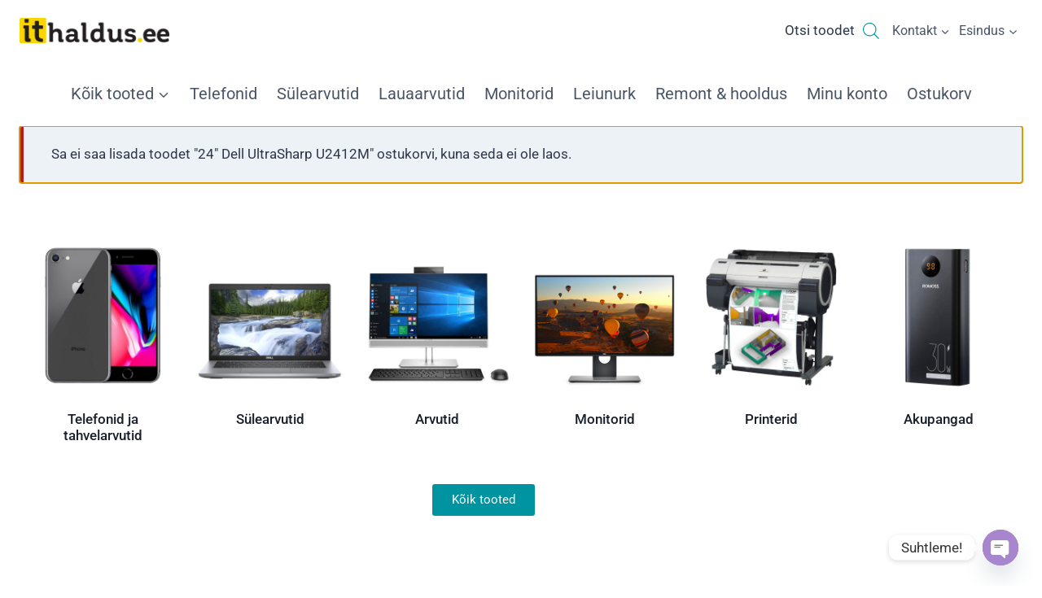

--- FILE ---
content_type: text/html; charset=UTF-8
request_url: https://ithaldus.ee/?add-to-cart=292417
body_size: 31889
content:
<!doctype html>
<html lang="et"
		xmlns:og="http://opengraphprotocol.org/schema/"
		xmlns:fb="http://www.facebook.com/2008/fbml" prefix="og: https://ogp.me/ns#" class="no-js" itemtype="https://schema.org/WebPage" itemscope>
<head>
	<meta charset="UTF-8">
	<meta name="viewport" content="width=device-width, initial-scale=1, minimum-scale=1">
	            <style>

                .bnav_bottom_nav_wrapper {
                 box-shadow: 0px 0px 0px 0px #ffffff;
                                }
                .bnav_bottom_nav_wrapper {
                                        z-index: !important;
                                    }
                .bnav_bottom_nav_wrapper {
                    -webkit-backdrop-filter: blur(0px);
                    backdrop-filter: blur(0px);
                }

                .bnav_bottom_nav_wrapper ul.bnav_main_menu {
                    justify-content: flex-start                }
                /* main-nav-alignment */

                /* Main nav icon and text visibility */
                /*.bnav_bottom_nav_wrapper ul.bnav_main_menu li .icon_wrapper {*/
                /*    display: none;*/
                /*}*/

                /*.bnav_bottom_nav_wrapper ul.bnav_main_menu li.current_page_item .icon_wrapper.active {*/
                /*    display: flex;*/
                /*}*/

                .bnav_bottom_nav_wrapper ul.bnav_main_menu li .text_wrapper {
                    display: flex;
                }
                
                
                                                .bnav_bottom_nav_wrapper ul.bnav_main_menu li a .icon_wrapper.normal {
                    display: flex;
                }
                .bnav_bottom_nav_wrapper ul.bnav_main_menu li.current-menu-item .icon_wrapper.normal {
                    display: none;
                }

                                                
                /* Main nav text visibility */
                                .bnav_bottom_nav_wrapper ul.bnav_main_menu li a .text_wrapper {
                    display: flex;
                }

                
                
                                
                /* End icon and text visibility css */

                /* Show total number of items */
                .bnav_bottom_nav_wrapper ul.bnav_main_menu li {
                    display: none !important;
                }

                .bnav_bottom_nav_wrapper ul.bnav_main_menu li:nth-child(-n+4) {
                    display: flex !important;
                }

                /* Typography for image */
                .bnav_bottom_nav_wrapper ul.bnav_main_menu li a .bnav_menu_items .img_icon img {
                    width: 24px                }

                            .bnav_main_menu_container .bnav_menu_items .bnav_flex {
                    flex-direction: column;
                }

                            /* Show total number of items */
            .bnav_bottom_nav_wrapper ul.bnav_main_menu li, .bnav_sub_menu_wrapper ul.sub-menu.depth-0 li, .bnav_bottom_nav_wrapper ul.sub-menu.bnav_child_sub_menu li {
                display: none !important;
            }
                .bnav_bottom_nav_wrapper ul.bnav_main_menu li:nth-child(-n+4){
                display: flex !important;
            }
                    </style>
        <style>
            .bnav_bottom_nav_wrapper {
                display: none !important;
            }

            @media only screen and (max-width: 768px) {
                body {
                    padding-bottom: 30px !important;
                }

                .bnav_bottom_nav_wrapper {
                    display: block !important;
                }
            }
        </style>
        <script id="cookieyes" type="text/javascript" src="https://cdn-cookieyes.com/client_data/21626a42664337b6ebd90a9a/script.js"></script>
<!-- Search Engine Optimization by Rank Math - https://rankmath.com/ -->
<title>AVALEHT - ithaldus.ee</title>
<meta name="description" content="Telefonid ja tahvelarvutid Sülearvutid Arvutid Monitorid Printerid Akupangad Kõik tooted"/>
<meta name="robots" content="follow, index, max-snippet:-1, max-video-preview:-1, max-image-preview:large"/>
<link rel="canonical" href="https://ithaldus.ee/" />
<meta property="og:locale" content="et_EE" />
<meta property="og:type" content="website" />
<meta property="og:title" content="AVALEHT - ithaldus.ee" />
<meta property="og:description" content="Telefonid ja tahvelarvutid Sülearvutid Arvutid Monitorid Printerid Akupangad Kõik tooted" />
<meta property="og:url" content="https://ithaldus.ee/" />
<meta property="og:site_name" content="ithaldus.ee" />
<meta property="og:updated_time" content="2025-10-06T06:28:21+00:00" />
<meta property="article:published_time" content="2025-03-15T07:06:33+00:00" />
<meta property="article:modified_time" content="2025-10-06T06:28:21+00:00" />
<meta name="twitter:card" content="summary_large_image" />
<meta name="twitter:title" content="AVALEHT - ithaldus.ee" />
<meta name="twitter:description" content="Telefonid ja tahvelarvutid Sülearvutid Arvutid Monitorid Printerid Akupangad Kõik tooted" />
<meta name="twitter:label1" content="Written by" />
<meta name="twitter:data1" content="info@jgrdisain.ee" />
<meta name="twitter:label2" content="Time to read" />
<meta name="twitter:data2" content="Less than a minute" />
<script type="application/ld+json" class="rank-math-schema">{"@context":"https://schema.org","@graph":[{"@type":"Place","@id":"https://ithaldus.ee/#place","geo":{"@type":"GeoCoordinates","latitude":"58.374551","longitude":" 24.536983"},"hasMap":"https://www.google.com/maps/search/?api=1&amp;query=58.374551, 24.536983","address":{"@type":"PostalAddress","streetAddress":"Riia mnt 131","addressRegion":"P\u00e4rnu","postalCode":"80024","addressCountry":"Estonia"}},{"@type":["ElectronicsStore","Organization"],"@id":"https://ithaldus.ee/#organization","name":"IThaldus.ee O\u00dc","url":"https://dev.ithaldus.ee","sameAs":["https://www.facebook.com/IThaldus.ee"],"email":"myyk@ithaldus.ee","address":{"@type":"PostalAddress","streetAddress":"Riia mnt 131","addressRegion":"P\u00e4rnu","postalCode":"80024","addressCountry":"Estonia"},"logo":{"@type":"ImageObject","@id":"https://ithaldus.ee/#logo","url":"https://ithaldus.ee/wp-content/uploads/2020/10/ithaldus_logo_3-e1596106257861-1.png","contentUrl":"https://ithaldus.ee/wp-content/uploads/2020/10/ithaldus_logo_3-e1596106257861-1.png","caption":"ithaldus.ee","inLanguage":"et","width":"144","height":"28"},"priceRange":"$$","openingHours":["Monday,Tuesday,Wednesday,Thursday,Friday 10:00-18:00"],"location":{"@id":"https://ithaldus.ee/#place"},"image":{"@id":"https://ithaldus.ee/#logo"},"telephone":"+372 44 99 537"},{"@type":"WebSite","@id":"https://ithaldus.ee/#website","url":"https://ithaldus.ee","name":"ithaldus.ee","publisher":{"@id":"https://ithaldus.ee/#organization"},"inLanguage":"et","potentialAction":{"@type":"SearchAction","target":"https://ithaldus.ee/?s={search_term_string}","query-input":"required name=search_term_string"}},{"@type":"ImageObject","@id":"https://ithaldus.ee/wp-content/uploads/2025/03/Telefonid-ja-tahvelarvutid.png","url":"https://ithaldus.ee/wp-content/uploads/2025/03/Telefonid-ja-tahvelarvutid.png","width":"200","height":"200","inLanguage":"et"},{"@type":"WebPage","@id":"https://ithaldus.ee/#webpage","url":"https://ithaldus.ee/","name":"AVALEHT - ithaldus.ee","datePublished":"2025-03-15T07:06:33+00:00","dateModified":"2025-10-06T06:28:21+00:00","about":{"@id":"https://ithaldus.ee/#organization"},"isPartOf":{"@id":"https://ithaldus.ee/#website"},"primaryImageOfPage":{"@id":"https://ithaldus.ee/wp-content/uploads/2025/03/Telefonid-ja-tahvelarvutid.png"},"inLanguage":"et"},{"@type":"Person","@id":"https://ithaldus.ee/#author","name":"info@jgrdisain.ee","image":{"@type":"ImageObject","@id":"https://secure.gravatar.com/avatar/5d527013bb369162b7fae0c8bb5a431e58bedee14ade9dd82da775626654d489?s=96&amp;d=mm&amp;r=g","url":"https://secure.gravatar.com/avatar/5d527013bb369162b7fae0c8bb5a431e58bedee14ade9dd82da775626654d489?s=96&amp;d=mm&amp;r=g","caption":"info@jgrdisain.ee","inLanguage":"et"},"worksFor":{"@id":"https://ithaldus.ee/#organization"}},{"@type":"Article","headline":"AVALEHT - ithaldus.ee","datePublished":"2025-03-15T07:06:33+00:00","dateModified":"2025-10-06T06:28:21+00:00","author":{"@id":"https://ithaldus.ee/#author","name":"info@jgrdisain.ee"},"publisher":{"@id":"https://ithaldus.ee/#organization"},"description":"Telefonid ja tahvelarvutid S\u00fclearvutid Arvutid Monitorid Printerid Akupangad K\u00f5ik tooted","name":"AVALEHT - ithaldus.ee","@id":"https://ithaldus.ee/#richSnippet","isPartOf":{"@id":"https://ithaldus.ee/#webpage"},"image":{"@id":"https://ithaldus.ee/wp-content/uploads/2025/03/Telefonid-ja-tahvelarvutid.png"},"inLanguage":"et","mainEntityOfPage":{"@id":"https://ithaldus.ee/#webpage"}}]}</script>
<meta name="google-site-verification" content="H1TSBKHvkuUrLBDCHyj62VvpW-wKqlv_8YZobcPMs-c" />
<!-- /Rank Math WordPress SEO plugin -->

<link rel='dns-prefetch' href='//use.fontawesome.com' />
<link rel="alternate" type="application/rss+xml" title="ithaldus.ee &raquo; RSS" href="https://ithaldus.ee/feed/" />
<link rel="alternate" type="application/rss+xml" title="ithaldus.ee &raquo; Kommentaaride RSS" href="https://ithaldus.ee/comments/feed/" />
			<script>document.documentElement.classList.remove( 'no-js' );</script>
			<link rel="alternate" title="oEmbed (JSON)" type="application/json+oembed" href="https://ithaldus.ee/wp-json/oembed/1.0/embed?url=https%3A%2F%2Fithaldus.ee%2F" />
<link rel="alternate" title="oEmbed (XML)" type="text/xml+oembed" href="https://ithaldus.ee/wp-json/oembed/1.0/embed?url=https%3A%2F%2Fithaldus.ee%2F&#038;format=xml" />
		
							<script src="//www.googletagmanager.com/gtag/js?id=G-3T6PEH25S0"  data-cfasync="false" data-wpfc-render="false" async></script>
			<script data-cfasync="false" data-wpfc-render="false">
				var mi_version = '9.11.1';
				var mi_track_user = true;
				var mi_no_track_reason = '';
								var MonsterInsightsDefaultLocations = {"page_location":"https:\/\/ithaldus.ee\/?add-to-cart=292417"};
								if ( typeof MonsterInsightsPrivacyGuardFilter === 'function' ) {
					var MonsterInsightsLocations = (typeof MonsterInsightsExcludeQuery === 'object') ? MonsterInsightsPrivacyGuardFilter( MonsterInsightsExcludeQuery ) : MonsterInsightsPrivacyGuardFilter( MonsterInsightsDefaultLocations );
				} else {
					var MonsterInsightsLocations = (typeof MonsterInsightsExcludeQuery === 'object') ? MonsterInsightsExcludeQuery : MonsterInsightsDefaultLocations;
				}

								var disableStrs = [
										'ga-disable-G-3T6PEH25S0',
									];

				/* Function to detect opted out users */
				function __gtagTrackerIsOptedOut() {
					for (var index = 0; index < disableStrs.length; index++) {
						if (document.cookie.indexOf(disableStrs[index] + '=true') > -1) {
							return true;
						}
					}

					return false;
				}

				/* Disable tracking if the opt-out cookie exists. */
				if (__gtagTrackerIsOptedOut()) {
					for (var index = 0; index < disableStrs.length; index++) {
						window[disableStrs[index]] = true;
					}
				}

				/* Opt-out function */
				function __gtagTrackerOptout() {
					for (var index = 0; index < disableStrs.length; index++) {
						document.cookie = disableStrs[index] + '=true; expires=Thu, 31 Dec 2099 23:59:59 UTC; path=/';
						window[disableStrs[index]] = true;
					}
				}

				if ('undefined' === typeof gaOptout) {
					function gaOptout() {
						__gtagTrackerOptout();
					}
				}
								window.dataLayer = window.dataLayer || [];

				window.MonsterInsightsDualTracker = {
					helpers: {},
					trackers: {},
				};
				if (mi_track_user) {
					function __gtagDataLayer() {
						dataLayer.push(arguments);
					}

					function __gtagTracker(type, name, parameters) {
						if (!parameters) {
							parameters = {};
						}

						if (parameters.send_to) {
							__gtagDataLayer.apply(null, arguments);
							return;
						}

						if (type === 'event') {
														parameters.send_to = monsterinsights_frontend.v4_id;
							var hookName = name;
							if (typeof parameters['event_category'] !== 'undefined') {
								hookName = parameters['event_category'] + ':' + name;
							}

							if (typeof MonsterInsightsDualTracker.trackers[hookName] !== 'undefined') {
								MonsterInsightsDualTracker.trackers[hookName](parameters);
							} else {
								__gtagDataLayer('event', name, parameters);
							}
							
						} else {
							__gtagDataLayer.apply(null, arguments);
						}
					}

					__gtagTracker('js', new Date());
					__gtagTracker('set', {
						'developer_id.dZGIzZG': true,
											});
					if ( MonsterInsightsLocations.page_location ) {
						__gtagTracker('set', MonsterInsightsLocations);
					}
										__gtagTracker('config', 'G-3T6PEH25S0', {"forceSSL":"true","link_attribution":"true"} );
										window.gtag = __gtagTracker;										(function () {
						/* https://developers.google.com/analytics/devguides/collection/analyticsjs/ */
						/* ga and __gaTracker compatibility shim. */
						var noopfn = function () {
							return null;
						};
						var newtracker = function () {
							return new Tracker();
						};
						var Tracker = function () {
							return null;
						};
						var p = Tracker.prototype;
						p.get = noopfn;
						p.set = noopfn;
						p.send = function () {
							var args = Array.prototype.slice.call(arguments);
							args.unshift('send');
							__gaTracker.apply(null, args);
						};
						var __gaTracker = function () {
							var len = arguments.length;
							if (len === 0) {
								return;
							}
							var f = arguments[len - 1];
							if (typeof f !== 'object' || f === null || typeof f.hitCallback !== 'function') {
								if ('send' === arguments[0]) {
									var hitConverted, hitObject = false, action;
									if ('event' === arguments[1]) {
										if ('undefined' !== typeof arguments[3]) {
											hitObject = {
												'eventAction': arguments[3],
												'eventCategory': arguments[2],
												'eventLabel': arguments[4],
												'value': arguments[5] ? arguments[5] : 1,
											}
										}
									}
									if ('pageview' === arguments[1]) {
										if ('undefined' !== typeof arguments[2]) {
											hitObject = {
												'eventAction': 'page_view',
												'page_path': arguments[2],
											}
										}
									}
									if (typeof arguments[2] === 'object') {
										hitObject = arguments[2];
									}
									if (typeof arguments[5] === 'object') {
										Object.assign(hitObject, arguments[5]);
									}
									if ('undefined' !== typeof arguments[1].hitType) {
										hitObject = arguments[1];
										if ('pageview' === hitObject.hitType) {
											hitObject.eventAction = 'page_view';
										}
									}
									if (hitObject) {
										action = 'timing' === arguments[1].hitType ? 'timing_complete' : hitObject.eventAction;
										hitConverted = mapArgs(hitObject);
										__gtagTracker('event', action, hitConverted);
									}
								}
								return;
							}

							function mapArgs(args) {
								var arg, hit = {};
								var gaMap = {
									'eventCategory': 'event_category',
									'eventAction': 'event_action',
									'eventLabel': 'event_label',
									'eventValue': 'event_value',
									'nonInteraction': 'non_interaction',
									'timingCategory': 'event_category',
									'timingVar': 'name',
									'timingValue': 'value',
									'timingLabel': 'event_label',
									'page': 'page_path',
									'location': 'page_location',
									'title': 'page_title',
									'referrer' : 'page_referrer',
								};
								for (arg in args) {
																		if (!(!args.hasOwnProperty(arg) || !gaMap.hasOwnProperty(arg))) {
										hit[gaMap[arg]] = args[arg];
									} else {
										hit[arg] = args[arg];
									}
								}
								return hit;
							}

							try {
								f.hitCallback();
							} catch (ex) {
							}
						};
						__gaTracker.create = newtracker;
						__gaTracker.getByName = newtracker;
						__gaTracker.getAll = function () {
							return [];
						};
						__gaTracker.remove = noopfn;
						__gaTracker.loaded = true;
						window['__gaTracker'] = __gaTracker;
					})();
									} else {
										console.log("");
					(function () {
						function __gtagTracker() {
							return null;
						}

						window['__gtagTracker'] = __gtagTracker;
						window['gtag'] = __gtagTracker;
					})();
									}
			</script>
							
		<style id='wp-img-auto-sizes-contain-inline-css'>
img:is([sizes=auto i],[sizes^="auto," i]){contain-intrinsic-size:3000px 1500px}
/*# sourceURL=wp-img-auto-sizes-contain-inline-css */
</style>
<style id='classic-theme-styles-inline-css'>
/*! This file is auto-generated */
.wp-block-button__link{color:#fff;background-color:#32373c;border-radius:9999px;box-shadow:none;text-decoration:none;padding:calc(.667em + 2px) calc(1.333em + 2px);font-size:1.125em}.wp-block-file__button{background:#32373c;color:#fff;text-decoration:none}
/*# sourceURL=/wp-includes/css/classic-themes.min.css */
</style>
<style id='global-styles-inline-css'>
:root{--wp--preset--aspect-ratio--square: 1;--wp--preset--aspect-ratio--4-3: 4/3;--wp--preset--aspect-ratio--3-4: 3/4;--wp--preset--aspect-ratio--3-2: 3/2;--wp--preset--aspect-ratio--2-3: 2/3;--wp--preset--aspect-ratio--16-9: 16/9;--wp--preset--aspect-ratio--9-16: 9/16;--wp--preset--color--black: #000000;--wp--preset--color--cyan-bluish-gray: #abb8c3;--wp--preset--color--white: #ffffff;--wp--preset--color--pale-pink: #f78da7;--wp--preset--color--vivid-red: #cf2e2e;--wp--preset--color--luminous-vivid-orange: #ff6900;--wp--preset--color--luminous-vivid-amber: #fcb900;--wp--preset--color--light-green-cyan: #7bdcb5;--wp--preset--color--vivid-green-cyan: #00d084;--wp--preset--color--pale-cyan-blue: #8ed1fc;--wp--preset--color--vivid-cyan-blue: #0693e3;--wp--preset--color--vivid-purple: #9b51e0;--wp--preset--color--theme-palette-1: var(--global-palette1);--wp--preset--color--theme-palette-2: var(--global-palette2);--wp--preset--color--theme-palette-3: var(--global-palette3);--wp--preset--color--theme-palette-4: var(--global-palette4);--wp--preset--color--theme-palette-5: var(--global-palette5);--wp--preset--color--theme-palette-6: var(--global-palette6);--wp--preset--color--theme-palette-7: var(--global-palette7);--wp--preset--color--theme-palette-8: var(--global-palette8);--wp--preset--color--theme-palette-9: var(--global-palette9);--wp--preset--color--theme-palette-10: var(--global-palette10);--wp--preset--color--theme-palette-11: var(--global-palette11);--wp--preset--color--theme-palette-12: var(--global-palette12);--wp--preset--color--theme-palette-13: var(--global-palette13);--wp--preset--color--theme-palette-14: var(--global-palette14);--wp--preset--color--theme-palette-15: var(--global-palette15);--wp--preset--gradient--vivid-cyan-blue-to-vivid-purple: linear-gradient(135deg,rgb(6,147,227) 0%,rgb(155,81,224) 100%);--wp--preset--gradient--light-green-cyan-to-vivid-green-cyan: linear-gradient(135deg,rgb(122,220,180) 0%,rgb(0,208,130) 100%);--wp--preset--gradient--luminous-vivid-amber-to-luminous-vivid-orange: linear-gradient(135deg,rgb(252,185,0) 0%,rgb(255,105,0) 100%);--wp--preset--gradient--luminous-vivid-orange-to-vivid-red: linear-gradient(135deg,rgb(255,105,0) 0%,rgb(207,46,46) 100%);--wp--preset--gradient--very-light-gray-to-cyan-bluish-gray: linear-gradient(135deg,rgb(238,238,238) 0%,rgb(169,184,195) 100%);--wp--preset--gradient--cool-to-warm-spectrum: linear-gradient(135deg,rgb(74,234,220) 0%,rgb(151,120,209) 20%,rgb(207,42,186) 40%,rgb(238,44,130) 60%,rgb(251,105,98) 80%,rgb(254,248,76) 100%);--wp--preset--gradient--blush-light-purple: linear-gradient(135deg,rgb(255,206,236) 0%,rgb(152,150,240) 100%);--wp--preset--gradient--blush-bordeaux: linear-gradient(135deg,rgb(254,205,165) 0%,rgb(254,45,45) 50%,rgb(107,0,62) 100%);--wp--preset--gradient--luminous-dusk: linear-gradient(135deg,rgb(255,203,112) 0%,rgb(199,81,192) 50%,rgb(65,88,208) 100%);--wp--preset--gradient--pale-ocean: linear-gradient(135deg,rgb(255,245,203) 0%,rgb(182,227,212) 50%,rgb(51,167,181) 100%);--wp--preset--gradient--electric-grass: linear-gradient(135deg,rgb(202,248,128) 0%,rgb(113,206,126) 100%);--wp--preset--gradient--midnight: linear-gradient(135deg,rgb(2,3,129) 0%,rgb(40,116,252) 100%);--wp--preset--font-size--small: var(--global-font-size-small);--wp--preset--font-size--medium: var(--global-font-size-medium);--wp--preset--font-size--large: var(--global-font-size-large);--wp--preset--font-size--x-large: 42px;--wp--preset--font-size--larger: var(--global-font-size-larger);--wp--preset--font-size--xxlarge: var(--global-font-size-xxlarge);--wp--preset--spacing--20: 0.44rem;--wp--preset--spacing--30: 0.67rem;--wp--preset--spacing--40: 1rem;--wp--preset--spacing--50: 1.5rem;--wp--preset--spacing--60: 2.25rem;--wp--preset--spacing--70: 3.38rem;--wp--preset--spacing--80: 5.06rem;--wp--preset--shadow--natural: 6px 6px 9px rgba(0, 0, 0, 0.2);--wp--preset--shadow--deep: 12px 12px 50px rgba(0, 0, 0, 0.4);--wp--preset--shadow--sharp: 6px 6px 0px rgba(0, 0, 0, 0.2);--wp--preset--shadow--outlined: 6px 6px 0px -3px rgb(255, 255, 255), 6px 6px rgb(0, 0, 0);--wp--preset--shadow--crisp: 6px 6px 0px rgb(0, 0, 0);}:where(.is-layout-flex){gap: 0.5em;}:where(.is-layout-grid){gap: 0.5em;}body .is-layout-flex{display: flex;}.is-layout-flex{flex-wrap: wrap;align-items: center;}.is-layout-flex > :is(*, div){margin: 0;}body .is-layout-grid{display: grid;}.is-layout-grid > :is(*, div){margin: 0;}:where(.wp-block-columns.is-layout-flex){gap: 2em;}:where(.wp-block-columns.is-layout-grid){gap: 2em;}:where(.wp-block-post-template.is-layout-flex){gap: 1.25em;}:where(.wp-block-post-template.is-layout-grid){gap: 1.25em;}.has-black-color{color: var(--wp--preset--color--black) !important;}.has-cyan-bluish-gray-color{color: var(--wp--preset--color--cyan-bluish-gray) !important;}.has-white-color{color: var(--wp--preset--color--white) !important;}.has-pale-pink-color{color: var(--wp--preset--color--pale-pink) !important;}.has-vivid-red-color{color: var(--wp--preset--color--vivid-red) !important;}.has-luminous-vivid-orange-color{color: var(--wp--preset--color--luminous-vivid-orange) !important;}.has-luminous-vivid-amber-color{color: var(--wp--preset--color--luminous-vivid-amber) !important;}.has-light-green-cyan-color{color: var(--wp--preset--color--light-green-cyan) !important;}.has-vivid-green-cyan-color{color: var(--wp--preset--color--vivid-green-cyan) !important;}.has-pale-cyan-blue-color{color: var(--wp--preset--color--pale-cyan-blue) !important;}.has-vivid-cyan-blue-color{color: var(--wp--preset--color--vivid-cyan-blue) !important;}.has-vivid-purple-color{color: var(--wp--preset--color--vivid-purple) !important;}.has-black-background-color{background-color: var(--wp--preset--color--black) !important;}.has-cyan-bluish-gray-background-color{background-color: var(--wp--preset--color--cyan-bluish-gray) !important;}.has-white-background-color{background-color: var(--wp--preset--color--white) !important;}.has-pale-pink-background-color{background-color: var(--wp--preset--color--pale-pink) !important;}.has-vivid-red-background-color{background-color: var(--wp--preset--color--vivid-red) !important;}.has-luminous-vivid-orange-background-color{background-color: var(--wp--preset--color--luminous-vivid-orange) !important;}.has-luminous-vivid-amber-background-color{background-color: var(--wp--preset--color--luminous-vivid-amber) !important;}.has-light-green-cyan-background-color{background-color: var(--wp--preset--color--light-green-cyan) !important;}.has-vivid-green-cyan-background-color{background-color: var(--wp--preset--color--vivid-green-cyan) !important;}.has-pale-cyan-blue-background-color{background-color: var(--wp--preset--color--pale-cyan-blue) !important;}.has-vivid-cyan-blue-background-color{background-color: var(--wp--preset--color--vivid-cyan-blue) !important;}.has-vivid-purple-background-color{background-color: var(--wp--preset--color--vivid-purple) !important;}.has-black-border-color{border-color: var(--wp--preset--color--black) !important;}.has-cyan-bluish-gray-border-color{border-color: var(--wp--preset--color--cyan-bluish-gray) !important;}.has-white-border-color{border-color: var(--wp--preset--color--white) !important;}.has-pale-pink-border-color{border-color: var(--wp--preset--color--pale-pink) !important;}.has-vivid-red-border-color{border-color: var(--wp--preset--color--vivid-red) !important;}.has-luminous-vivid-orange-border-color{border-color: var(--wp--preset--color--luminous-vivid-orange) !important;}.has-luminous-vivid-amber-border-color{border-color: var(--wp--preset--color--luminous-vivid-amber) !important;}.has-light-green-cyan-border-color{border-color: var(--wp--preset--color--light-green-cyan) !important;}.has-vivid-green-cyan-border-color{border-color: var(--wp--preset--color--vivid-green-cyan) !important;}.has-pale-cyan-blue-border-color{border-color: var(--wp--preset--color--pale-cyan-blue) !important;}.has-vivid-cyan-blue-border-color{border-color: var(--wp--preset--color--vivid-cyan-blue) !important;}.has-vivid-purple-border-color{border-color: var(--wp--preset--color--vivid-purple) !important;}.has-vivid-cyan-blue-to-vivid-purple-gradient-background{background: var(--wp--preset--gradient--vivid-cyan-blue-to-vivid-purple) !important;}.has-light-green-cyan-to-vivid-green-cyan-gradient-background{background: var(--wp--preset--gradient--light-green-cyan-to-vivid-green-cyan) !important;}.has-luminous-vivid-amber-to-luminous-vivid-orange-gradient-background{background: var(--wp--preset--gradient--luminous-vivid-amber-to-luminous-vivid-orange) !important;}.has-luminous-vivid-orange-to-vivid-red-gradient-background{background: var(--wp--preset--gradient--luminous-vivid-orange-to-vivid-red) !important;}.has-very-light-gray-to-cyan-bluish-gray-gradient-background{background: var(--wp--preset--gradient--very-light-gray-to-cyan-bluish-gray) !important;}.has-cool-to-warm-spectrum-gradient-background{background: var(--wp--preset--gradient--cool-to-warm-spectrum) !important;}.has-blush-light-purple-gradient-background{background: var(--wp--preset--gradient--blush-light-purple) !important;}.has-blush-bordeaux-gradient-background{background: var(--wp--preset--gradient--blush-bordeaux) !important;}.has-luminous-dusk-gradient-background{background: var(--wp--preset--gradient--luminous-dusk) !important;}.has-pale-ocean-gradient-background{background: var(--wp--preset--gradient--pale-ocean) !important;}.has-electric-grass-gradient-background{background: var(--wp--preset--gradient--electric-grass) !important;}.has-midnight-gradient-background{background: var(--wp--preset--gradient--midnight) !important;}.has-small-font-size{font-size: var(--wp--preset--font-size--small) !important;}.has-medium-font-size{font-size: var(--wp--preset--font-size--medium) !important;}.has-large-font-size{font-size: var(--wp--preset--font-size--large) !important;}.has-x-large-font-size{font-size: var(--wp--preset--font-size--x-large) !important;}
:where(.wp-block-post-template.is-layout-flex){gap: 1.25em;}:where(.wp-block-post-template.is-layout-grid){gap: 1.25em;}
:where(.wp-block-term-template.is-layout-flex){gap: 1.25em;}:where(.wp-block-term-template.is-layout-grid){gap: 1.25em;}
:where(.wp-block-columns.is-layout-flex){gap: 2em;}:where(.wp-block-columns.is-layout-grid){gap: 2em;}
:root :where(.wp-block-pullquote){font-size: 1.5em;line-height: 1.6;}
/*# sourceURL=global-styles-inline-css */
</style>
<link rel='stylesheet' id='external-images-style-css' href='https://ithaldus.ee/wp-content/plugins/external-images/assets/css/external-images.css' media='all' />
<link rel='stylesheet' id='menu-image-css' href='https://ithaldus.ee/wp-content/plugins/menu-image/includes/css/menu-image.css' media='all' />
<link rel='stylesheet' id='dashicons-css' href='https://ithaldus.ee/wp-includes/css/dashicons.min.css' media='all' />
<link rel='stylesheet' id='widgetopts-styles-css' href='https://ithaldus.ee/wp-content/plugins/widget-options/assets/css/widget-options.css' media='all' />
<style id='woocommerce-inline-inline-css'>
.woocommerce form .form-row .required { visibility: visible; }
/*# sourceURL=woocommerce-inline-inline-css */
</style>
<link rel='stylesheet' id='fa5-css' href='https://use.fontawesome.com/releases/v5.13.0/css/all.css' media='all' />
<link rel='stylesheet' id='fa5-v4-shims-css' href='https://use.fontawesome.com/releases/v5.13.0/css/v4-shims.css' media='all' />
<link rel='stylesheet' id='wp-bnav-css' href='https://ithaldus.ee/wp-content/plugins/mobile-bottom-menu-for-wp/public/css/wp-bnav-public.css' media='all' />
<link rel='stylesheet' id='montonio-style-css' href='https://ithaldus.ee/wp-content/plugins/montonio-for-woocommerce/assets/css/montonio-style.css' media='all' />
<link rel='stylesheet' id='dgwt-wcas-style-css' href='https://ithaldus.ee/wp-content/plugins/ajax-search-for-woocommerce/assets/css/style.min.css' media='all' />
<link rel='stylesheet' id='parent-style-css' href='https://ithaldus.ee/wp-content/themes/kadence/style.css' media='all' />
<link rel='stylesheet' id='child-style-css' href='https://ithaldus.ee/wp-content/themes/ithaldus-kadence-child/style.css' media='all' />
<link rel='stylesheet' id='kadence-global-css' href='https://ithaldus.ee/wp-content/themes/kadence/assets/css/global.min.css' media='all' />
<style id='kadence-global-inline-css'>
/* Kadence Base CSS */
:root{--global-palette1:#2B6CB0;--global-palette2:#215387;--global-palette3:#1A202C;--global-palette4:#2D3748;--global-palette5:#4A5568;--global-palette6:#718096;--global-palette7:#EDF2F7;--global-palette8:#F7FAFC;--global-palette9:#ffffff;--global-palette10:oklch(from var(--global-palette1) calc(l + 0.10 * (1 - l)) calc(c * 1.00) calc(h + 180) / 100%);--global-palette11:#13612e;--global-palette12:#1159af;--global-palette13:#b82105;--global-palette14:#f7630c;--global-palette15:#f5a524;--global-palette9rgb:255, 255, 255;--global-palette-highlight:#0094a1;--global-palette-highlight-alt:#dcc116;--global-palette-highlight-alt2:var(--global-palette9);--global-palette-btn-bg:#0094a1;--global-palette-btn-bg-hover:#eacf07;--global-palette-btn:var(--global-palette9);--global-palette-btn-hover:var(--global-palette9);--global-palette-btn-sec-bg:var(--global-palette7);--global-palette-btn-sec-bg-hover:var(--global-palette2);--global-palette-btn-sec:var(--global-palette3);--global-palette-btn-sec-hover:var(--global-palette9);--global-body-font-family:-apple-system,BlinkMacSystemFont,"Segoe UI",Roboto,Oxygen-Sans,Ubuntu,Cantarell,"Helvetica Neue",sans-serif, "Apple Color Emoji", "Segoe UI Emoji", "Segoe UI Symbol";--global-heading-font-family:inherit;--global-primary-nav-font-family:inherit;--global-fallback-font:sans-serif;--global-display-fallback-font:sans-serif;--global-content-width:1290px;--global-content-wide-width:calc(1290px + 230px);--global-content-narrow-width:842px;--global-content-edge-padding:1.5rem;--global-content-boxed-padding:2rem;--global-calc-content-width:calc(1290px - var(--global-content-edge-padding) - var(--global-content-edge-padding) );--wp--style--global--content-size:var(--global-calc-content-width);}.wp-site-blocks{--global-vw:calc( 100vw - ( 0.5 * var(--scrollbar-offset)));}:root body.kadence-elementor-colors{--e-global-color-kadence1:var(--global-palette1);--e-global-color-kadence2:var(--global-palette2);--e-global-color-kadence3:var(--global-palette3);--e-global-color-kadence4:var(--global-palette4);--e-global-color-kadence5:var(--global-palette5);--e-global-color-kadence6:var(--global-palette6);--e-global-color-kadence7:var(--global-palette7);--e-global-color-kadence8:var(--global-palette8);--e-global-color-kadence9:var(--global-palette9);--e-global-color-kadence10:var(--global-palette10);--e-global-color-kadence11:var(--global-palette11);--e-global-color-kadence12:var(--global-palette12);--e-global-color-kadence13:var(--global-palette13);--e-global-color-kadence14:var(--global-palette14);--e-global-color-kadence15:var(--global-palette15);}body{background:var(--global-palette9);}body, input, select, optgroup, textarea{font-weight:400;font-size:17px;line-height:1.6;font-family:var(--global-body-font-family);color:var(--global-palette4);}.content-bg, body.content-style-unboxed .site{background:var(--global-palette9);}h1,h2,h3,h4,h5,h6{font-family:var(--global-heading-font-family);}h1{font-weight:700;font-size:32px;line-height:1.5;color:var(--global-palette3);}h2{font-weight:700;font-size:28px;line-height:1.5;color:var(--global-palette3);}h3{font-weight:700;font-size:24px;line-height:1.5;color:var(--global-palette3);}h4{font-weight:700;font-size:22px;line-height:1.5;color:var(--global-palette4);}h5{font-weight:700;font-size:20px;line-height:1.5;color:var(--global-palette4);}h6{font-weight:700;font-size:18px;line-height:1.5;color:var(--global-palette5);}.entry-hero .kadence-breadcrumbs{max-width:1290px;}.site-container, .site-header-row-layout-contained, .site-footer-row-layout-contained, .entry-hero-layout-contained, .comments-area, .alignfull > .wp-block-cover__inner-container, .alignwide > .wp-block-cover__inner-container{max-width:var(--global-content-width);}.content-width-narrow .content-container.site-container, .content-width-narrow .hero-container.site-container{max-width:var(--global-content-narrow-width);}@media all and (min-width: 1520px){.wp-site-blocks .content-container  .alignwide{margin-left:-115px;margin-right:-115px;width:unset;max-width:unset;}}@media all and (min-width: 1102px){.content-width-narrow .wp-site-blocks .content-container .alignwide{margin-left:-130px;margin-right:-130px;width:unset;max-width:unset;}}.content-style-boxed .wp-site-blocks .entry-content .alignwide{margin-left:calc( -1 * var( --global-content-boxed-padding ) );margin-right:calc( -1 * var( --global-content-boxed-padding ) );}.content-area{margin-top:5rem;margin-bottom:5rem;}@media all and (max-width: 1024px){.content-area{margin-top:3rem;margin-bottom:3rem;}}@media all and (max-width: 767px){.content-area{margin-top:2rem;margin-bottom:2rem;}}@media all and (max-width: 1024px){:root{--global-content-boxed-padding:2rem;}}@media all and (max-width: 767px){:root{--global-content-boxed-padding:1.5rem;}}.entry-content-wrap{padding:2rem;}@media all and (max-width: 1024px){.entry-content-wrap{padding:2rem;}}@media all and (max-width: 767px){.entry-content-wrap{padding:1.5rem;}}.entry.single-entry{box-shadow:0px 15px 15px -10px rgba(0,0,0,0.05);}.entry.loop-entry{box-shadow:0px 15px 15px -10px rgba(0,0,0,0.05);}.loop-entry .entry-content-wrap{padding:2rem;}@media all and (max-width: 1024px){.loop-entry .entry-content-wrap{padding:2rem;}}@media all and (max-width: 767px){.loop-entry .entry-content-wrap{padding:1.5rem;}}button, .button, .wp-block-button__link, input[type="button"], input[type="reset"], input[type="submit"], .fl-button, .elementor-button-wrapper .elementor-button, .wc-block-components-checkout-place-order-button, .wc-block-cart__submit{box-shadow:0px 0px 0px -7px rgba(0,0,0,0);}button:hover, button:focus, button:active, .button:hover, .button:focus, .button:active, .wp-block-button__link:hover, .wp-block-button__link:focus, .wp-block-button__link:active, input[type="button"]:hover, input[type="button"]:focus, input[type="button"]:active, input[type="reset"]:hover, input[type="reset"]:focus, input[type="reset"]:active, input[type="submit"]:hover, input[type="submit"]:focus, input[type="submit"]:active, .elementor-button-wrapper .elementor-button:hover, .elementor-button-wrapper .elementor-button:focus, .elementor-button-wrapper .elementor-button:active, .wc-block-cart__submit:hover{box-shadow:0px 15px 25px -7px rgba(0,0,0,0.1);}.kb-button.kb-btn-global-outline.kb-btn-global-inherit{padding-top:calc(px - 2px);padding-right:calc(px - 2px);padding-bottom:calc(px - 2px);padding-left:calc(px - 2px);}@media all and (min-width: 1025px){.transparent-header .entry-hero .entry-hero-container-inner{padding-top:calc(75px + 80px);}}@media all and (max-width: 1024px){.mobile-transparent-header .entry-hero .entry-hero-container-inner{padding-top:80px;}}@media all and (max-width: 767px){.mobile-transparent-header .entry-hero .entry-hero-container-inner{padding-top:80px;}}.entry-hero.page-hero-section .entry-header{min-height:200px;}body.social-brand-colors .social-show-brand-hover .social-link-facebook:not(.ignore-brand):not(.skip):not(.ignore):hover, body.social-brand-colors .social-show-brand-until .social-link-facebook:not(:hover):not(.skip):not(.ignore), body.social-brand-colors .social-show-brand-always .social-link-facebook:not(.ignore-brand):not(.skip):not(.ignore){background:#3b5998;}body.social-brand-colors .social-show-brand-hover.social-style-outline .social-link-facebook:not(.ignore-brand):not(.skip):not(.ignore):hover, body.social-brand-colors .social-show-brand-until.social-style-outline .social-link-facebook:not(:hover):not(.skip):not(.ignore), body.social-brand-colors .social-show-brand-always.social-style-outline .social-link-facebook:not(.ignore-brand):not(.skip):not(.ignore){color:#3b5998;}
/* Kadence Header CSS */
@media all and (max-width: 1024px){.mobile-transparent-header #masthead{position:absolute;left:0px;right:0px;z-index:100;}.kadence-scrollbar-fixer.mobile-transparent-header #masthead{right:var(--scrollbar-offset,0);}.mobile-transparent-header #masthead, .mobile-transparent-header .site-top-header-wrap .site-header-row-container-inner, .mobile-transparent-header .site-main-header-wrap .site-header-row-container-inner, .mobile-transparent-header .site-bottom-header-wrap .site-header-row-container-inner{background:transparent;}.site-header-row-tablet-layout-fullwidth, .site-header-row-tablet-layout-standard{padding:0px;}}@media all and (min-width: 1025px){.transparent-header #masthead{position:absolute;left:0px;right:0px;z-index:100;}.transparent-header.kadence-scrollbar-fixer #masthead{right:var(--scrollbar-offset,0);}.transparent-header #masthead, .transparent-header .site-top-header-wrap .site-header-row-container-inner, .transparent-header .site-main-header-wrap .site-header-row-container-inner, .transparent-header .site-bottom-header-wrap .site-header-row-container-inner{background:transparent;}}.site-branding a.brand img{max-width:184px;}.site-branding a.brand img.svg-logo-image{width:184px;}.site-branding{padding:0px 0px 0px 0px;}#masthead, #masthead .kadence-sticky-header.item-is-fixed:not(.item-at-start):not(.site-header-row-container):not(.site-main-header-wrap), #masthead .kadence-sticky-header.item-is-fixed:not(.item-at-start) > .site-header-row-container-inner{background:#ffffff;}.site-main-header-inner-wrap{min-height:80px;}.site-top-header-inner-wrap{min-height:75px;}.header-navigation[class*="header-navigation-style-underline"] .header-menu-container.primary-menu-container>ul>li>a:after{width:calc( 100% - 1.2em);}.main-navigation .primary-menu-container > ul > li.menu-item > a{padding-left:calc(1.2em / 2);padding-right:calc(1.2em / 2);padding-top:0.6em;padding-bottom:0.6em;color:var(--global-palette5);}.main-navigation .primary-menu-container > ul > li.menu-item .dropdown-nav-special-toggle{right:calc(1.2em / 2);}.main-navigation .primary-menu-container > ul li.menu-item > a{font-style:normal;font-size:20px;}.main-navigation .primary-menu-container > ul > li.menu-item > a:hover{color:var(--global-palette-highlight);}.main-navigation .primary-menu-container > ul > li.menu-item.current-menu-item > a{color:var(--global-palette3);}.header-navigation[class*="header-navigation-style-underline"] .header-menu-container.secondary-menu-container>ul>li>a:after{width:calc( 100% - 0.72em);}.secondary-navigation .secondary-menu-container > ul > li.menu-item > a{padding-left:calc(0.72em / 2);padding-right:calc(0.72em / 2);padding-top:0.91em;padding-bottom:0.91em;color:var(--global-palette5);}.secondary-navigation .primary-menu-container > ul > li.menu-item .dropdown-nav-special-toggle{right:calc(0.72em / 2);}.secondary-navigation .secondary-menu-container > ul li.menu-item > a{font-style:normal;font-size:16px;}.secondary-navigation .secondary-menu-container > ul > li.menu-item > a:hover{color:var(--global-palette-highlight);}.secondary-navigation .secondary-menu-container > ul > li.menu-item.current-menu-item > a{color:var(--global-palette3);}.header-navigation .header-menu-container ul ul.sub-menu, .header-navigation .header-menu-container ul ul.submenu{background:#0094a1;box-shadow:0px 2px 13px 0px rgba(0,0,0,0.1);}.header-navigation .header-menu-container ul ul li.menu-item, .header-menu-container ul.menu > li.kadence-menu-mega-enabled > ul > li.menu-item > a{border-bottom:0px solid rgba(255,255,255,0.1);border-radius:0px 0px 0px 0px;}.header-navigation .header-menu-container ul ul li.menu-item > a{width:200px;padding-top:0.7em;padding-bottom:0.7em;color:var(--global-palette8);font-style:normal;font-size:14px;}.header-navigation .header-menu-container ul ul li.menu-item > a:hover{color:#fdde02;background:var(--global-palette4);border-radius:0px 0px 0px 0px;}.header-navigation .header-menu-container ul ul li.menu-item.current-menu-item > a{color:var(--global-palette9);background:#0094a1;border-radius:0px 0px 0px 0px;}.mobile-toggle-open-container .menu-toggle-open, .mobile-toggle-open-container .menu-toggle-open:focus{color:#0094a1;padding:0.4em 0.6em 0.4em 0.6em;font-size:14px;}.mobile-toggle-open-container .menu-toggle-open.menu-toggle-style-bordered{border:1px solid currentColor;}.mobile-toggle-open-container .menu-toggle-open .menu-toggle-icon{font-size:46px;}.mobile-toggle-open-container .menu-toggle-open:hover, .mobile-toggle-open-container .menu-toggle-open:focus-visible{color:#f4d000;}.mobile-navigation ul li{font-style:normal;font-weight:500;font-size:17px;line-height:1;}.mobile-navigation ul li a{padding-top:1em;padding-bottom:1em;}.mobile-navigation ul li > a, .mobile-navigation ul li.menu-item-has-children > .drawer-nav-drop-wrap{color:var(--global-palette8);}.mobile-navigation ul li > a:hover, .mobile-navigation ul li.menu-item-has-children > .drawer-nav-drop-wrap:hover{color:#ffda00;}.mobile-navigation ul li.current-menu-item > a, .mobile-navigation ul li.current-menu-item.menu-item-has-children > .drawer-nav-drop-wrap{color:var(--global-palette9);}.mobile-navigation ul li.menu-item-has-children .drawer-nav-drop-wrap, .mobile-navigation ul li:not(.menu-item-has-children) a{border-bottom:1px solid rgba(255,255,255,0.1);}.mobile-navigation:not(.drawer-navigation-parent-toggle-true) ul li.menu-item-has-children .drawer-nav-drop-wrap button{border-left:1px solid rgba(255,255,255,0.1);}#mobile-drawer .drawer-inner, #mobile-drawer.popup-drawer-layout-fullwidth.popup-drawer-animation-slice .pop-portion-bg, #mobile-drawer.popup-drawer-layout-fullwidth.popup-drawer-animation-slice.pop-animated.show-drawer .drawer-inner{background:#0094a1;}@media all and (max-width: 1024px){#mobile-drawer .drawer-inner, #mobile-drawer.popup-drawer-layout-fullwidth.popup-drawer-animation-slice .pop-portion-bg, #mobile-drawer.popup-drawer-layout-fullwidth.popup-drawer-animation-slice.pop-animated.show-drawer .drawer-inner{background:#0094a1;}}#mobile-drawer .drawer-header .drawer-toggle{padding:0.6em 0.15em 0.6em 0.15em;font-size:24px;}.search-toggle-open-container .search-toggle-open{color:#0094a1;font-style:normal;font-size:16px;}.search-toggle-open-container .search-toggle-open.search-toggle-style-bordered{border:1px solid currentColor;}.search-toggle-open-container .search-toggle-open .search-toggle-icon{font-size:1em;}.search-toggle-open-container .search-toggle-open:hover, .search-toggle-open-container .search-toggle-open:focus{color:#116a73;}#search-drawer .drawer-inner .drawer-content form input.search-field, #search-drawer .drawer-inner .drawer-content form .kadence-search-icon-wrap, #search-drawer .drawer-header{color:var(--global-palette5);}#search-drawer .drawer-inner .drawer-content form input.search-field:focus, #search-drawer .drawer-inner .drawer-content form input.search-submit:hover ~ .kadence-search-icon-wrap, #search-drawer .drawer-inner .drawer-content form button[type="submit"]:hover ~ .kadence-search-icon-wrap{color:var(--global-palette2);}#search-drawer .drawer-inner{background:var(--global-palette9);}
/* Kadence Footer CSS */
#colophon{background:#0094a1;}.site-middle-footer-wrap .site-footer-row-container-inner{font-style:normal;color:var(--global-palette9);}.site-footer .site-middle-footer-wrap a:where(:not(.button):not(.wp-block-button__link):not(.wp-element-button)){color:var(--global-palette9);}.site-footer .site-middle-footer-wrap a:where(:not(.button):not(.wp-block-button__link):not(.wp-element-button)):hover{color:#fff210;}.site-middle-footer-inner-wrap{padding-top:30px;padding-bottom:30px;grid-column-gap:30px;grid-row-gap:30px;}.site-middle-footer-inner-wrap .widget{margin-bottom:30px;}.site-middle-footer-inner-wrap .widget-area .widget-title{font-style:normal;color:var(--global-palette9);}.site-middle-footer-inner-wrap .site-footer-section:not(:last-child):after{right:calc(-30px / 2);}.site-top-footer-wrap .site-footer-row-container-inner{background:var(--global-palette9);font-style:normal;color:var(--global-palette9);}.site-footer .site-top-footer-wrap a:not(.button):not(.wp-block-button__link):not(.wp-element-button){color:var(--global-palette9);}.site-footer .site-top-footer-wrap a:not(.button):not(.wp-block-button__link):not(.wp-element-button):hover{color:#ffe700;}.site-top-footer-inner-wrap{padding-top:30px;padding-bottom:30px;grid-column-gap:30px;grid-row-gap:30px;}.site-top-footer-inner-wrap .widget{margin-bottom:30px;}.site-top-footer-inner-wrap .widget-area .widget-title{font-style:normal;color:var(--global-palette9);}.site-top-footer-inner-wrap .site-footer-section:not(:last-child):after{right:calc(-30px / 2);}.site-bottom-footer-inner-wrap{padding-top:30px;padding-bottom:30px;grid-column-gap:30px;}.site-bottom-footer-inner-wrap .widget{margin-bottom:30px;}.site-bottom-footer-inner-wrap .site-footer-section:not(:last-child):after{right:calc(-30px / 2);}.footer-social-wrap .footer-social-inner-wrap{font-size:1em;gap:0.3em;}.site-footer .site-footer-wrap .site-footer-section .footer-social-wrap .footer-social-inner-wrap .social-button{border:2px none transparent;border-radius:3px;}#colophon .footer-html{font-style:normal;color:var(--global-palette7);}
/* Kadence Woo CSS */
.woocommerce-demo-store .woocommerce-store-notice{background:#0094a1;}.woocommerce-demo-store .woocommerce-store-notice a, .woocommerce-demo-store .woocommerce-store-notice{font-style:normal;}.entry-hero.product-hero-section .entry-header{min-height:200px;}.product-title .single-category{font-weight:700;font-size:32px;line-height:1.5;color:var(--global-palette3);}.wp-site-blocks .product-hero-section .extra-title{font-weight:700;font-size:32px;line-height:1.5;}@media all and (max-width: 767px){.woocommerce ul.products:not(.products-list-view), .wp-site-blocks .wc-block-grid:not(.has-2-columns):not(.has-1-columns) .wc-block-grid__products{grid-template-columns:repeat(2, minmax(0, 1fr));column-gap:0.5rem;grid-row-gap:0.5rem;}}.woocommerce ul.products.woo-archive-btn-button .product-action-wrap .button:not(.kb-button), .woocommerce ul.products li.woo-archive-btn-button .button:not(.kb-button), .wc-block-grid__product.woo-archive-btn-button .product-details .wc-block-grid__product-add-to-cart .wp-block-button__link{border-radius:0px 0px 0px 0px;border:2px none transparent;box-shadow:0px 0px 0px 0px rgba(0,0,0,0.0);}.woocommerce ul.products.woo-archive-btn-button .product-action-wrap .button:not(.kb-button):hover, .woocommerce ul.products li.woo-archive-btn-button .button:not(.kb-button):hover, .wc-block-grid__product.woo-archive-btn-button .product-details .wc-block-grid__product-add-to-cart .wp-block-button__link:hover{box-shadow:0px 0px 0px 0px rgba(0,0,0,0);}
/*# sourceURL=kadence-global-inline-css */
</style>
<link rel='stylesheet' id='kadence-header-css' href='https://ithaldus.ee/wp-content/themes/kadence/assets/css/header.min.css' media='all' />
<link rel='stylesheet' id='kadence-content-css' href='https://ithaldus.ee/wp-content/themes/kadence/assets/css/content.min.css' media='all' />
<link rel='stylesheet' id='kadence-woocommerce-css' href='https://ithaldus.ee/wp-content/themes/kadence/assets/css/woocommerce.min.css' media='all' />
<link rel='stylesheet' id='kadence-footer-css' href='https://ithaldus.ee/wp-content/themes/kadence/assets/css/footer.min.css' media='all' />
<link rel='stylesheet' id='chaty-front-css-css' href='https://ithaldus.ee/wp-content/plugins/chaty/css/chaty-front.min.css' media='all' />
<link rel='stylesheet' id='elementor-frontend-css' href='https://ithaldus.ee/wp-content/plugins/elementor/assets/css/frontend.min.css' media='all' />
<link rel='stylesheet' id='elementor-post-6-css' href='https://ithaldus.ee/wp-content/uploads/elementor/css/post-6.css' media='all' />
<link rel='stylesheet' id='widget-spacer-css' href='https://ithaldus.ee/wp-content/plugins/elementor/assets/css/widget-spacer.min.css' media='all' />
<link rel='stylesheet' id='e-animation-hang-css' href='https://ithaldus.ee/wp-content/plugins/elementor/assets/lib/animations/styles/e-animation-hang.min.css' media='all' />
<link rel='stylesheet' id='widget-image-box-css' href='https://ithaldus.ee/wp-content/plugins/elementor/assets/css/widget-image-box.min.css' media='all' />
<link rel='stylesheet' id='widget-image-css' href='https://ithaldus.ee/wp-content/plugins/elementor/assets/css/widget-image.min.css' media='all' />
<link rel='stylesheet' id='elementor-post-985803-css' href='https://ithaldus.ee/wp-content/uploads/elementor/css/post-985803.css' media='all' />
<link rel='stylesheet' id='kadence-rankmath-css' href='https://ithaldus.ee/wp-content/themes/kadence/assets/css/rankmath.min.css' media='all' />
<link rel='stylesheet' id='elementor-gf-local-roboto-css' href='https://ithaldus.ee/wp-content/uploads/elementor/google-fonts/css/roboto.css' media='all' />
<link rel='stylesheet' id='elementor-gf-local-robotoslab-css' href='https://ithaldus.ee/wp-content/uploads/elementor/google-fonts/css/robotoslab.css' media='all' />
<script src="https://ithaldus.ee/wp-content/plugins/google-analytics-for-wordpress/assets/js/frontend-gtag.js" id="monsterinsights-frontend-script-js" async data-wp-strategy="async"></script>
<script data-cfasync="false" data-wpfc-render="false" id='monsterinsights-frontend-script-js-extra'>var monsterinsights_frontend = {"js_events_tracking":"true","download_extensions":"doc,pdf,ppt,zip,xls,docx,pptx,xlsx","inbound_paths":"[{\"path\":\"\\\/go\\\/\",\"label\":\"affiliate\"},{\"path\":\"\\\/recommend\\\/\",\"label\":\"affiliate\"}]","home_url":"https:\/\/ithaldus.ee","hash_tracking":"false","v4_id":"G-3T6PEH25S0"};</script>
<script src="https://ithaldus.ee/wp-includes/js/jquery/jquery.min.js" id="jquery-core-js"></script>
<script src="https://ithaldus.ee/wp-includes/js/jquery/jquery-migrate.min.js" id="jquery-migrate-js"></script>
<script id="external-images-script-js-extra">
var ei_js_data = {"ajaxurl":"https://ithaldus.ee/wp-admin/admin-ajax.php","nonce":"9e6cb2e4a0","fallbackimage":"https://ithaldus.ee/wp-content/plugins/external-images/assets/img/coming-soon.jpg","disable_fallback_image":"","disable_variation_js":"","variation_gallery_wrapper_css":".woocommerce-product-gallery"};
//# sourceURL=external-images-script-js-extra
</script>
<script src="https://ithaldus.ee/wp-content/plugins/external-images/assets/js/external-images.js" id="external-images-script-js"></script>
<script src="https://ithaldus.ee/wp-content/plugins/woocommerce/assets/js/jquery-blockui/jquery.blockUI.min.js" id="wc-jquery-blockui-js" defer data-wp-strategy="defer"></script>
<script src="https://ithaldus.ee/wp-content/plugins/woocommerce/assets/js/js-cookie/js.cookie.min.js" id="wc-js-cookie-js" defer data-wp-strategy="defer"></script>
<script id="woocommerce-js-extra">
var woocommerce_params = {"ajax_url":"/wp-admin/admin-ajax.php","wc_ajax_url":"/?wc-ajax=%%endpoint%%","i18n_password_show":"Show password","i18n_password_hide":"Hide password"};
//# sourceURL=woocommerce-js-extra
</script>
<script src="https://ithaldus.ee/wp-content/plugins/woocommerce/assets/js/frontend/woocommerce.min.js" id="woocommerce-js" defer data-wp-strategy="defer"></script>
<link rel="https://api.w.org/" href="https://ithaldus.ee/wp-json/" /><link rel="alternate" title="JSON" type="application/json" href="https://ithaldus.ee/wp-json/wp/v2/pages/985803" /><link rel="EditURI" type="application/rsd+xml" title="RSD" href="https://ithaldus.ee/xmlrpc.php?rsd" />

<link rel='shortlink' href='https://ithaldus.ee/' />
<!-- Analytics by WP Statistics - https://wp-statistics.com -->
		<style>
			.dgwt-wcas-ico-magnifier,.dgwt-wcas-ico-magnifier-handler{max-width:20px}.dgwt-wcas-search-icon{color:#032549}.dgwt-wcas-search-icon path{fill:#032549}		</style>
			<noscript><style>.woocommerce-product-gallery{ opacity: 1 !important; }</style></noscript>
	<meta name="generator" content="Elementor 3.34.2; features: e_font_icon_svg, additional_custom_breakpoints; settings: css_print_method-external, google_font-enabled, font_display-auto">
			<style>
				.e-con.e-parent:nth-of-type(n+4):not(.e-lazyloaded):not(.e-no-lazyload),
				.e-con.e-parent:nth-of-type(n+4):not(.e-lazyloaded):not(.e-no-lazyload) * {
					background-image: none !important;
				}
				@media screen and (max-height: 1024px) {
					.e-con.e-parent:nth-of-type(n+3):not(.e-lazyloaded):not(.e-no-lazyload),
					.e-con.e-parent:nth-of-type(n+3):not(.e-lazyloaded):not(.e-no-lazyload) * {
						background-image: none !important;
					}
				}
				@media screen and (max-height: 640px) {
					.e-con.e-parent:nth-of-type(n+2):not(.e-lazyloaded):not(.e-no-lazyload),
					.e-con.e-parent:nth-of-type(n+2):not(.e-lazyloaded):not(.e-no-lazyload) * {
						background-image: none !important;
					}
				}
			</style>
			<style type="text/css">.bnav_bottom_nav_wrapper{background-color:#ffffff;}.bnav_bottom_nav_wrapper{margin-bottom:0px;}.bnav_bottom_nav_wrapper{padding-top:0px;padding-right:0px;padding-bottom:0px;padding-left:0px;}.bnav_main_menu_container ul.bnav_main_menu{background-color:rgba(255,255,255,0.95);}.bnav_main_menu_container ul.bnav_main_menu{padding-top:5px;padding-right:0px;padding-bottom:10px;padding-left:5px;}.bnav_main_menu_container ul.bnav_main_menu{margin-top:0px;margin-right:0px;margin-bottom:0px;margin-left:40px;}.bnav_bottom_nav_wrapper ul li > a .bnav_menu_items{padding-right:0px;padding-left:0px;}.bnav_bottom_nav_wrapper ul li a .icon_wrapper{margin-top:0px;margin-right:0px;margin-bottom:10px;margin-left:0px;}.bnav_bottom_nav_wrapper ul li a .icon_wrapper i{color:#818799;font-size:24px;}.bnav_bottom_nav_wrapper ul li > a .bnav_menu_items:hover .icon_wrapper i,.bnav_bottom_nav_wrapper ul li.current-menu-item a .icon_wrapper i,.bnav_bottom_nav_wrapper ul li.current_page_parent a .icon_wrapper i{color:#d5ee9b;font-size:24px;}.bnav_bottom_nav_wrapper ul li a .text_wrapper,.bnav_main_menu_container .bnav_main_menu .bnav_menu_items .cart_total{color:#818797;font-size:14px;line-height:17px;letter-spacing:.48px;}.bnav_bottom_nav_wrapper ul li a .bnav_menu_items:hover .text_wrapper,.bnav_bottom_nav_wrapper ul li.active a .bnav_menu_items .text_wrapper,.bnav_bottom_nav_wrapper ul li.current-menu-item a .text_wrapper,.bnav_bottom_nav_wrapper ul li.current-menu-item a .text_wrapper,.bnav_bottom_nav_wrapper ul li.current-menu-item a .bnav_menu_items .cart_total{color:#FFFFFF;font-size:14px;line-height:17px;letter-spacing:.48px;}</style><link rel="icon" href="https://ithaldus.ee/wp-content/uploads/2024/10/cropped-logo-2-scaled-1-32x32.jpeg" sizes="32x32" />
<link rel="icon" href="https://ithaldus.ee/wp-content/uploads/2024/10/cropped-logo-2-scaled-1-192x192.jpeg" sizes="192x192" />
<link rel="apple-touch-icon" href="https://ithaldus.ee/wp-content/uploads/2024/10/cropped-logo-2-scaled-1-180x180.jpeg" />
<meta name="msapplication-TileImage" content="https://ithaldus.ee/wp-content/uploads/2024/10/cropped-logo-2-scaled-1-270x270.jpeg" />
		<style id="wp-custom-css">
			.product_meta .tagged_as {
    display: none !important;
}
@media (max-width: 768px) { /* Adjust the max-width value based on your needs */
    .woocommerce .products .product img, 
    .woocommerce .related-products .product img, 
    #property-gallery-wrap .img-fluid {
        object-fit: cover !important;
        max-width: 100% !important;
        height: 100% !important;
    }
}

.woocommerce-product-attributes-item {
    text-align: left !important;
}

.dgwt-wcas-search-submit {
    background-color: #0094a1 !important; /* Muudab nupu taustavärvi punaseks */
    color: #0094a1 !important;           /* Muudab teksti värvi valgeks */
}
		</style>
		</head>

<body class="home wp-singular page-template-default page page-id-985803 wp-custom-logo wp-embed-responsive wp-theme-kadence wp-child-theme-ithaldus-kadence-child theme-kadence woocommerce-no-js footer-on-bottom social-brand-colors hide-focus-outline link-style-standard content-title-style-hide content-width-normal content-style-unboxed content-vertical-padding-hide non-transparent-header mobile-non-transparent-header kadence-elementor-colors elementor-default elementor-kit-6 elementor-page elementor-page-985803">
<div id="wrapper" class="site wp-site-blocks">
			<a class="skip-link screen-reader-text scroll-ignore" href="#main">Skip to content</a>
		<header id="masthead" class="site-header" role="banner" itemtype="https://schema.org/WPHeader" itemscope>
	<div id="main-header" class="site-header-wrap">
		<div class="site-header-inner-wrap">
			<div class="site-header-upper-wrap">
				<div class="site-header-upper-inner-wrap">
					<div class="site-top-header-wrap site-header-row-container site-header-focus-item site-header-row-layout-standard" data-section="kadence_customizer_header_top">
	<div class="site-header-row-container-inner">
				<div class="site-container">
			<div class="site-top-header-inner-wrap site-header-row site-header-row-has-sides site-header-row-no-center">
									<div class="site-header-top-section-left site-header-section site-header-section-left">
						<div class="site-header-item site-header-focus-item" data-section="title_tagline">
	<div class="site-branding branding-layout-standard site-brand-logo-only"><a class="brand has-logo-image" href="https://ithaldus.ee/" rel="home"><img fetchpriority="high" width="2560" height="446" src="https://ithaldus.ee/wp-content/uploads/2024/12/att.R8PeGHOvy02It-vpGQXbnS3eSP8zISPsVC0GP6qJ2Ew-scaled.jpg" class="custom-logo" alt="ithaldus.ee" decoding="async" srcset="https://ithaldus.ee/wp-content/uploads/2024/12/att.R8PeGHOvy02It-vpGQXbnS3eSP8zISPsVC0GP6qJ2Ew-scaled.jpg 2560w, https://ithaldus.ee/wp-content/uploads/2024/12/att.R8PeGHOvy02It-vpGQXbnS3eSP8zISPsVC0GP6qJ2Ew-scaled-600x105.jpg 600w, https://ithaldus.ee/wp-content/uploads/2024/12/att.R8PeGHOvy02It-vpGQXbnS3eSP8zISPsVC0GP6qJ2Ew-scaled-64x11.jpg 64w, https://ithaldus.ee/wp-content/uploads/2024/12/att.R8PeGHOvy02It-vpGQXbnS3eSP8zISPsVC0GP6qJ2Ew-300x52.jpg 300w, https://ithaldus.ee/wp-content/uploads/2024/12/att.R8PeGHOvy02It-vpGQXbnS3eSP8zISPsVC0GP6qJ2Ew-1024x178.jpg 1024w, https://ithaldus.ee/wp-content/uploads/2024/12/att.R8PeGHOvy02It-vpGQXbnS3eSP8zISPsVC0GP6qJ2Ew-764x133.jpg 764w, https://ithaldus.ee/wp-content/uploads/2024/12/att.R8PeGHOvy02It-vpGQXbnS3eSP8zISPsVC0GP6qJ2Ew-1536x267.jpg 1536w, https://ithaldus.ee/wp-content/uploads/2024/12/att.R8PeGHOvy02It-vpGQXbnS3eSP8zISPsVC0GP6qJ2Ew-2048x356.jpg 2048w, https://ithaldus.ee/wp-content/uploads/2024/12/att.R8PeGHOvy02It-vpGQXbnS3eSP8zISPsVC0GP6qJ2Ew-862x150.jpg 862w, https://ithaldus.ee/wp-content/uploads/2024/12/att.R8PeGHOvy02It-vpGQXbnS3eSP8zISPsVC0GP6qJ2Ew-100x17.jpg 100w, https://ithaldus.ee/wp-content/uploads/2024/12/att.R8PeGHOvy02It-vpGQXbnS3eSP8zISPsVC0GP6qJ2Ew-2011x350.jpg 2011w, https://ithaldus.ee/wp-content/uploads/2024/12/att.R8PeGHOvy02It-vpGQXbnS3eSP8zISPsVC0GP6qJ2Ew-788x137.jpg 788w" sizes="(max-width: 2560px) 100vw, 2560px" /></a></div></div><!-- data-section="title_tagline" -->
					</div>
																	<div class="site-header-top-section-right site-header-section site-header-section-right">
						<div class="site-header-item site-header-focus-item" data-section="kadence_customizer_header_html">
	<div class="header-html inner-link-style-normal"><div class="header-html-inner"><p>Otsi toodet</p>
</div></div></div><!-- data-section="header_html" -->
<div class="site-header-item site-header-focus-item" data-section="kadence_customizer_header_search">
	<div  class="dgwt-wcas-search-wrapp dgwt-wcas-no-submit woocommerce dgwt-wcas-style-solaris js-dgwt-wcas-layout-icon dgwt-wcas-layout-icon js-dgwt-wcas-mobile-overlay-enabled dgwt-wcas-search-darkoverl-mounted js-dgwt-wcas-search-darkoverl-mounted">
							<svg class="dgwt-wcas-loader-circular dgwt-wcas-icon-preloader" viewBox="25 25 50 50">
					<circle class="dgwt-wcas-loader-circular-path" cx="50" cy="50" r="20" fill="none"
						 stroke-miterlimit="10"/>
				</svg>
						<a href="#"  class="dgwt-wcas-search-icon js-dgwt-wcas-search-icon-handler" aria-label="Open search bar">				<svg
					class="dgwt-wcas-ico-magnifier-handler" xmlns="http://www.w3.org/2000/svg"
					xmlns:xlink="http://www.w3.org/1999/xlink" x="0px" y="0px"
					viewBox="0 0 51.539 51.361" xml:space="preserve">
					<path 						d="M51.539,49.356L37.247,35.065c3.273-3.74,5.272-8.623,5.272-13.983c0-11.742-9.518-21.26-21.26-21.26 S0,9.339,0,21.082s9.518,21.26,21.26,21.26c5.361,0,10.244-1.999,13.983-5.272l14.292,14.292L51.539,49.356z M2.835,21.082 c0-10.176,8.249-18.425,18.425-18.425s18.425,8.249,18.425,18.425S31.436,39.507,21.26,39.507S2.835,31.258,2.835,21.082z"/>
				</svg>
				</a>
		<div class="dgwt-wcas-search-icon-arrow"></div>
		<form class="dgwt-wcas-search-form" role="search" action="https://ithaldus.ee/" method="get">
		<div class="dgwt-wcas-sf-wrapp">
							<svg
					class="dgwt-wcas-ico-magnifier" xmlns="http://www.w3.org/2000/svg"
					xmlns:xlink="http://www.w3.org/1999/xlink" x="0px" y="0px"
					viewBox="0 0 51.539 51.361" xml:space="preserve">
					<path 						d="M51.539,49.356L37.247,35.065c3.273-3.74,5.272-8.623,5.272-13.983c0-11.742-9.518-21.26-21.26-21.26 S0,9.339,0,21.082s9.518,21.26,21.26,21.26c5.361,0,10.244-1.999,13.983-5.272l14.292,14.292L51.539,49.356z M2.835,21.082 c0-10.176,8.249-18.425,18.425-18.425s18.425,8.249,18.425,18.425S31.436,39.507,21.26,39.507S2.835,31.258,2.835,21.082z"/>
				</svg>
							<label class="screen-reader-text"
				for="dgwt-wcas-search-input-1">
				Products search			</label>

			<input
				id="dgwt-wcas-search-input-1"
				type="search"
				class="dgwt-wcas-search-input"
				name="s"
				value=""
				placeholder="Sisesta toote nimi"
				autocomplete="off"
							/>
			<div class="dgwt-wcas-preloader"></div>

			<div class="dgwt-wcas-voice-search"></div>

			
			<input type="hidden" name="post_type" value="product"/>
			<input type="hidden" name="dgwt_wcas" value="1"/>

			
					</div>
	</form>
</div>
</div><!-- data-section="header_search" -->
<div class="site-header-item site-header-focus-item site-header-item-main-navigation header-navigation-layout-stretch-false header-navigation-layout-fill-stretch-false" data-section="kadence_customizer_secondary_navigation">
		<nav id="secondary-navigation" class="secondary-navigation header-navigation hover-to-open nav--toggle-sub header-navigation-style-standard header-navigation-dropdown-animation-none" role="navigation" aria-label="Secondary">
					<div class="secondary-menu-container header-menu-container">
		<ul id="secondary-menu" class="menu"><li id="menu-item-970578" class="menu-item menu-item-type-post_type menu-item-object-page menu-item-has-children menu-item-970578"><a href="https://ithaldus.ee/kontakt/"><span class="nav-drop-title-wrap">Kontakt<span class="dropdown-nav-toggle"><span class="kadence-svg-iconset svg-baseline"><svg aria-hidden="true" class="kadence-svg-icon kadence-arrow-down-svg" fill="currentColor" version="1.1" xmlns="http://www.w3.org/2000/svg" width="24" height="24" viewBox="0 0 24 24"><title>Expand</title><path d="M5.293 9.707l6 6c0.391 0.391 1.024 0.391 1.414 0l6-6c0.391-0.391 0.391-1.024 0-1.414s-1.024-0.391-1.414 0l-5.293 5.293-5.293-5.293c-0.391-0.391-1.024-0.391-1.414 0s-0.391 1.024 0 1.414z"></path>
				</svg></span></span></span></a>
<ul class="sub-menu">
	<li id="menu-item-970587" class="menu-item menu-item-type-custom menu-item-object-custom menu-item-970587"><a href="tel:+37258121777">+372 5812 1777</a></li>
	<li id="menu-item-970580" class="menu-item menu-item-type-custom menu-item-object-custom menu-item-970580"><a href="mailto:myyk@ithaldus.ee">myyk@ithaldus.ee</a></li>
</ul>
</li>
<li id="menu-item-970579" class="menu-item menu-item-type-custom menu-item-object-custom menu-item-has-children menu-item-970579"><a href="https://ithaldus.ee/kontakt/"><span class="nav-drop-title-wrap">Esindus<span class="dropdown-nav-toggle"><span class="kadence-svg-iconset svg-baseline"><svg aria-hidden="true" class="kadence-svg-icon kadence-arrow-down-svg" fill="currentColor" version="1.1" xmlns="http://www.w3.org/2000/svg" width="24" height="24" viewBox="0 0 24 24"><title>Expand</title><path d="M5.293 9.707l6 6c0.391 0.391 1.024 0.391 1.414 0l6-6c0.391-0.391 0.391-1.024 0-1.414s-1.024-0.391-1.414 0l-5.293 5.293-5.293-5.293c-0.391-0.391-1.024-0.391-1.414 0s-0.391 1.024 0 1.414z"></path>
				</svg></span></span></span></a>
<ul class="sub-menu">
	<li id="menu-item-267549" class="menu-item menu-item-type-custom menu-item-object-custom menu-item-267549"><a href="https://ithaldus.ee/kontakt/">Papiniidu 8, Pärnu (Kaubamajakas)</a></li>
	<li id="menu-item-267553" class="menu-item menu-item-type-custom menu-item-object-custom menu-item-267553"><a href="https://ithaldus.ee/kontakt/">E-R: 10-19, L: 10-15</a></li>
</ul>
</li>
</ul>			</div>
	</nav><!-- #secondary-navigation -->
	</div><!-- data-section="secondary_navigation" -->
					</div>
							</div>
		</div>
	</div>
</div>
<div class="site-main-header-wrap site-header-row-container site-header-focus-item site-header-row-layout-standard" data-section="kadence_customizer_header_main">
	<div class="site-header-row-container-inner">
				<div class="site-container">
			<div class="site-main-header-inner-wrap site-header-row site-header-row-only-center-column site-header-row-center-column">
													<div class="site-header-main-section-center site-header-section site-header-section-center">
						<div class="site-header-item site-header-focus-item site-header-item-main-navigation header-navigation-layout-stretch-false header-navigation-layout-fill-stretch-false" data-section="kadence_customizer_primary_navigation">
		<nav id="site-navigation" class="main-navigation header-navigation hover-to-open nav--toggle-sub header-navigation-style-standard header-navigation-dropdown-animation-none" role="navigation" aria-label="Primary">
			<div class="primary-menu-container header-menu-container">
	<ul id="primary-menu" class="menu"><li id="menu-item-55778" class="width-300 vertical-menu rehub-main-color-bg whitecolor border-main-color menu-item menu-item-type-custom menu-item-object-custom menu-item-has-children menu-item-55778"><a href="https://ithaldus.ee/pood/"><span class="nav-drop-title-wrap">Kõik tooted<span class="dropdown-nav-toggle"><span class="kadence-svg-iconset svg-baseline"><svg aria-hidden="true" class="kadence-svg-icon kadence-arrow-down-svg" fill="currentColor" version="1.1" xmlns="http://www.w3.org/2000/svg" width="24" height="24" viewBox="0 0 24 24"><title>Expand</title><path d="M5.293 9.707l6 6c0.391 0.391 1.024 0.391 1.414 0l6-6c0.391-0.391 0.391-1.024 0-1.414s-1.024-0.391-1.414 0l-5.293 5.293-5.293-5.293c-0.391-0.391-1.024-0.391-1.414 0s-0.391 1.024 0 1.414z"></path>
				</svg></span></span></span></a>
<ul class="sub-menu">
	<li id="menu-item-55740" class="menu-item menu-item-type-custom menu-item-object-custom menu-item-has-children menu-item-55740"><a href="#"><span class="nav-drop-title-wrap">Sülearvutid &#038; tarvikud<span class="dropdown-nav-toggle"><span class="kadence-svg-iconset svg-baseline"><svg aria-hidden="true" class="kadence-svg-icon kadence-arrow-down-svg" fill="currentColor" version="1.1" xmlns="http://www.w3.org/2000/svg" width="24" height="24" viewBox="0 0 24 24"><title>Expand</title><path d="M5.293 9.707l6 6c0.391 0.391 1.024 0.391 1.414 0l6-6c0.391-0.391 0.391-1.024 0-1.414s-1.024-0.391-1.414 0l-5.293 5.293-5.293-5.293c-0.391-0.391-1.024-0.391-1.414 0s-0.391 1.024 0 1.414z"></path>
				</svg></span></span></span></a>
	<ul class="sub-menu">
		<li id="menu-item-55714" class="menu-item menu-item-type-taxonomy menu-item-object-product_cat menu-item-55714"><a href="https://ithaldus.ee/kasutatud-sulearvutid/">Kasutatud Sülearvutid</a></li>
		<li id="menu-item-55713" class="menu-item menu-item-type-taxonomy menu-item-object-product_cat menu-item-55713"><a href="https://ithaldus.ee/kasutatud-sulearvuti-dokid/">Kasutatud Sülearvuti Dokid</a></li>
	</ul>
</li>
	<li id="menu-item-55700" class="menu-item menu-item-type-taxonomy menu-item-object-product_cat menu-item-has-children menu-item-55700"><a href="https://ithaldus.ee/lauaarvutid-koik-uhes/"><span class="nav-drop-title-wrap">Lauaarvutid<span class="dropdown-nav-toggle"><span class="kadence-svg-iconset svg-baseline"><svg aria-hidden="true" class="kadence-svg-icon kadence-arrow-down-svg" fill="currentColor" version="1.1" xmlns="http://www.w3.org/2000/svg" width="24" height="24" viewBox="0 0 24 24"><title>Expand</title><path d="M5.293 9.707l6 6c0.391 0.391 1.024 0.391 1.414 0l6-6c0.391-0.391 0.391-1.024 0-1.414s-1.024-0.391-1.414 0l-5.293 5.293-5.293-5.293c-0.391-0.391-1.024-0.391-1.414 0s-0.391 1.024 0 1.414z"></path>
				</svg></span></span></span></a>
	<ul class="sub-menu">
		<li id="menu-item-55701" class="menu-item menu-item-type-taxonomy menu-item-object-product_cat menu-item-55701"><a href="https://ithaldus.ee/kasutatud-lauaarvutid/">Kasutatud Lauaarvutid</a></li>
	</ul>
</li>
	<li id="menu-item-55704" class="menu-item menu-item-type-taxonomy menu-item-object-product_cat menu-item-has-children menu-item-55704"><a href="https://ithaldus.ee/nutitelefonid-tahvelarvutid/"><span class="nav-drop-title-wrap">Nutitelefonid &#038; tahvelarvutid<span class="dropdown-nav-toggle"><span class="kadence-svg-iconset svg-baseline"><svg aria-hidden="true" class="kadence-svg-icon kadence-arrow-down-svg" fill="currentColor" version="1.1" xmlns="http://www.w3.org/2000/svg" width="24" height="24" viewBox="0 0 24 24"><title>Expand</title><path d="M5.293 9.707l6 6c0.391 0.391 1.024 0.391 1.414 0l6-6c0.391-0.391 0.391-1.024 0-1.414s-1.024-0.391-1.414 0l-5.293 5.293-5.293-5.293c-0.391-0.391-1.024-0.391-1.414 0s-0.391 1.024 0 1.414z"></path>
				</svg></span></span></span></a>
	<ul class="sub-menu">
		<li id="menu-item-55742" class="menu-item menu-item-type-taxonomy menu-item-object-product_cat menu-item-55742"><a href="https://ithaldus.ee/kasutatud-tahvelarvutid/">Tahvelarvutid</a></li>
	</ul>
</li>
	<li id="menu-item-955485" class="menu-item menu-item-type-taxonomy menu-item-object-product_cat menu-item-has-children menu-item-955485"><a href="https://ithaldus.ee/esitlusseadmed-telerid-ekraanid/"><span class="nav-drop-title-wrap">Esitlusseadmed<span class="dropdown-nav-toggle"><span class="kadence-svg-iconset svg-baseline"><svg aria-hidden="true" class="kadence-svg-icon kadence-arrow-down-svg" fill="currentColor" version="1.1" xmlns="http://www.w3.org/2000/svg" width="24" height="24" viewBox="0 0 24 24"><title>Expand</title><path d="M5.293 9.707l6 6c0.391 0.391 1.024 0.391 1.414 0l6-6c0.391-0.391 0.391-1.024 0-1.414s-1.024-0.391-1.414 0l-5.293 5.293-5.293-5.293c-0.391-0.391-1.024-0.391-1.414 0s-0.391 1.024 0 1.414z"></path>
				</svg></span></span></span></a>
	<ul class="sub-menu">
		<li id="menu-item-955500" class="menu-item menu-item-type-taxonomy menu-item-object-product_cat menu-item-955500"><a href="https://ithaldus.ee/esitlusseadmed-ekraanid-ja-telerid/">Esitlusseadmed &gt; Ekraanid ja telerid</a></li>
		<li id="menu-item-955499" class="menu-item menu-item-type-taxonomy menu-item-object-product_cat menu-item-955499"><a href="https://ithaldus.ee/esitlusseadmed-dokumendikaamerad/">Esitlusseadmed &gt; Dokumendikaamerad</a></li>
		<li id="menu-item-955501" class="menu-item menu-item-type-taxonomy menu-item-object-product_cat menu-item-955501"><a href="https://ithaldus.ee/esitlusseadmed-projektorid/">Esitlusseadmed &gt; Projektorid</a></li>
	</ul>
</li>
	<li id="menu-item-55743" class="menu-item menu-item-type-custom menu-item-object-custom menu-item-has-children menu-item-55743"><a href="#"><span class="nav-drop-title-wrap">Monitorid &#038; muu elektroonika<span class="dropdown-nav-toggle"><span class="kadence-svg-iconset svg-baseline"><svg aria-hidden="true" class="kadence-svg-icon kadence-arrow-down-svg" fill="currentColor" version="1.1" xmlns="http://www.w3.org/2000/svg" width="24" height="24" viewBox="0 0 24 24"><title>Expand</title><path d="M5.293 9.707l6 6c0.391 0.391 1.024 0.391 1.414 0l6-6c0.391-0.391 0.391-1.024 0-1.414s-1.024-0.391-1.414 0l-5.293 5.293-5.293-5.293c-0.391-0.391-1.024-0.391-1.414 0s-0.391 1.024 0 1.414z"></path>
				</svg></span></span></span></a>
	<ul class="sub-menu">
		<li id="menu-item-55702" class="menu-item menu-item-type-taxonomy menu-item-object-product_cat menu-item-55702"><a href="https://ithaldus.ee/kasutatud-monitorid/">Kasutatud Monitorid</a></li>
		<li id="menu-item-55789" class="menu-item menu-item-type-taxonomy menu-item-object-product_cat menu-item-55789"><a href="https://ithaldus.ee/kasutatud-muu-elektroonika/">Kasutatud muu elektroonika</a></li>
		<li id="menu-item-508187" class="menu-item menu-item-type-taxonomy menu-item-object-product_cat menu-item-508187"><a href="https://ithaldus.ee/xiaomi-tolmuimejate-tarvikud/">Xiaomi tolmuimejate tarvikud</a></li>
	</ul>
</li>
	<li id="menu-item-55675" class="menu-item menu-item-type-taxonomy menu-item-object-product_cat menu-item-has-children menu-item-55675"><a href="https://ithaldus.ee/arvutikomponendid/"><span class="nav-drop-title-wrap">Arvutikomponendid<span class="dropdown-nav-toggle"><span class="kadence-svg-iconset svg-baseline"><svg aria-hidden="true" class="kadence-svg-icon kadence-arrow-down-svg" fill="currentColor" version="1.1" xmlns="http://www.w3.org/2000/svg" width="24" height="24" viewBox="0 0 24 24"><title>Expand</title><path d="M5.293 9.707l6 6c0.391 0.391 1.024 0.391 1.414 0l6-6c0.391-0.391 0.391-1.024 0-1.414s-1.024-0.391-1.414 0l-5.293 5.293-5.293-5.293c-0.391-0.391-1.024-0.391-1.414 0s-0.391 1.024 0 1.414z"></path>
				</svg></span></span></span></a>
	<ul class="sub-menu">
		<li id="menu-item-295670" class="menu-item menu-item-type-taxonomy menu-item-object-product_cat menu-item-295670"><a href="https://ithaldus.ee/sulearvutite-ekraanid/">Sülearvutite ekraanid</a></li>
		<li id="menu-item-55688" class="menu-item menu-item-type-taxonomy menu-item-object-product_cat menu-item-55688"><a href="https://ithaldus.ee/kasutatud-kovakettad/">Kasutatud Kõvakettad</a></li>
		<li id="menu-item-55685" class="menu-item menu-item-type-taxonomy menu-item-object-product_cat menu-item-55685"><a href="https://ithaldus.ee/kasutatud-videokaardid/">Kasutatud Videokaardid</a></li>
		<li id="menu-item-98422" class="menu-item menu-item-type-taxonomy menu-item-object-product_cat menu-item-98422"><a href="https://ithaldus.ee/sulearvuti-klaviatuurid/">Sülearvuti Klaviatuurid</a></li>
		<li id="menu-item-293858" class="menu-item menu-item-type-taxonomy menu-item-object-product_cat menu-item-293858"><a href="https://ithaldus.ee/arvutid-varuosadeks/">Arvutid varuosadeks</a></li>
	</ul>
</li>
	<li id="menu-item-134013" class="menu-item menu-item-type-custom menu-item-object-custom menu-item-has-children menu-item-134013"><a href="#"><span class="nav-drop-title-wrap">Võrguseadmed<span class="dropdown-nav-toggle"><span class="kadence-svg-iconset svg-baseline"><svg aria-hidden="true" class="kadence-svg-icon kadence-arrow-down-svg" fill="currentColor" version="1.1" xmlns="http://www.w3.org/2000/svg" width="24" height="24" viewBox="0 0 24 24"><title>Expand</title><path d="M5.293 9.707l6 6c0.391 0.391 1.024 0.391 1.414 0l6-6c0.391-0.391 0.391-1.024 0-1.414s-1.024-0.391-1.414 0l-5.293 5.293-5.293-5.293c-0.391-0.391-1.024-0.391-1.414 0s-0.391 1.024 0 1.414z"></path>
				</svg></span></span></span></a>
	<ul class="sub-menu">
		<li id="menu-item-152731" class="menu-item menu-item-type-taxonomy menu-item-object-product_cat menu-item-152731"><a href="https://ithaldus.ee/4g-lte-antennid-ja-ruuterid/">4G LTE Antennid ja Ruuterid</a></li>
		<li id="menu-item-133802" class="menu-item menu-item-type-taxonomy menu-item-object-product_cat menu-item-133802"><a href="https://ithaldus.ee/kasutatud-vorguseadmed/">Kasutatud Võrguseadmed</a></li>
	</ul>
</li>
	<li id="menu-item-55745" class="menu-item menu-item-type-custom menu-item-object-custom menu-item-has-children menu-item-55745"><a href="#"><span class="nav-drop-title-wrap">Printerid<span class="dropdown-nav-toggle"><span class="kadence-svg-iconset svg-baseline"><svg aria-hidden="true" class="kadence-svg-icon kadence-arrow-down-svg" fill="currentColor" version="1.1" xmlns="http://www.w3.org/2000/svg" width="24" height="24" viewBox="0 0 24 24"><title>Expand</title><path d="M5.293 9.707l6 6c0.391 0.391 1.024 0.391 1.414 0l6-6c0.391-0.391 0.391-1.024 0-1.414s-1.024-0.391-1.414 0l-5.293 5.293-5.293-5.293c-0.391-0.391-1.024-0.391-1.414 0s-0.391 1.024 0 1.414z"></path>
				</svg></span></span></span></a>
	<ul class="sub-menu">
		<li id="menu-item-55710" class="menu-item menu-item-type-taxonomy menu-item-object-product_cat menu-item-55710"><a href="https://ithaldus.ee/kasutatud-printerid/">Kasutatud Printerid</a></li>
		<li id="menu-item-128792" class="menu-item menu-item-type-taxonomy menu-item-object-product_cat menu-item-128792"><a href="https://ithaldus.ee/printerite-varuosad/">Printerite Varuosad</a></li>
	</ul>
</li>
	<li id="menu-item-95893" class="menu-item menu-item-type-custom menu-item-object-custom menu-item-has-children menu-item-95893"><a href="#"><span class="nav-drop-title-wrap">Akud, akupangad, patareid &#038; laadijad<span class="dropdown-nav-toggle"><span class="kadence-svg-iconset svg-baseline"><svg aria-hidden="true" class="kadence-svg-icon kadence-arrow-down-svg" fill="currentColor" version="1.1" xmlns="http://www.w3.org/2000/svg" width="24" height="24" viewBox="0 0 24 24"><title>Expand</title><path d="M5.293 9.707l6 6c0.391 0.391 1.024 0.391 1.414 0l6-6c0.391-0.391 0.391-1.024 0-1.414s-1.024-0.391-1.414 0l-5.293 5.293-5.293-5.293c-0.391-0.391-1.024-0.391-1.414 0s-0.391 1.024 0 1.414z"></path>
				</svg></span></span></span></a>
	<ul class="sub-menu">
		<li id="menu-item-95896" class="menu-item menu-item-type-custom menu-item-object-custom menu-item-has-children menu-item-95896"><a href="#"><span class="nav-drop-title-wrap">Akud Seadmetele<span class="dropdown-nav-toggle"><span class="kadence-svg-iconset svg-baseline"><svg aria-hidden="true" class="kadence-svg-icon kadence-arrow-down-svg" fill="currentColor" version="1.1" xmlns="http://www.w3.org/2000/svg" width="24" height="24" viewBox="0 0 24 24"><title>Expand</title><path d="M5.293 9.707l6 6c0.391 0.391 1.024 0.391 1.414 0l6-6c0.391-0.391 0.391-1.024 0-1.414s-1.024-0.391-1.414 0l-5.293 5.293-5.293-5.293c-0.391-0.391-1.024-0.391-1.414 0s-0.391 1.024 0 1.414z"></path>
				</svg></span></span></span></a>
		<ul class="sub-menu">
			<li id="menu-item-95902" class="menu-item menu-item-type-taxonomy menu-item-object-product_cat menu-item-95902"><a href="https://ithaldus.ee/sulearvutite-akud/">Sülearvutite akud</a></li>
			<li id="menu-item-95903" class="menu-item menu-item-type-taxonomy menu-item-object-product_cat menu-item-95903"><a href="https://ithaldus.ee/kaamerate-akud/">Kaamerate akud</a></li>
			<li id="menu-item-95906" class="menu-item menu-item-type-taxonomy menu-item-object-product_cat menu-item-95906"><a href="https://ithaldus.ee/tooriistaakud/">Tööriistaakud</a></li>
			<li id="menu-item-95905" class="menu-item menu-item-type-taxonomy menu-item-object-product_cat menu-item-95905"><a href="https://ithaldus.ee/robottolmuimejate-akud/">Robottolmuimejate akud</a></li>
			<li id="menu-item-95908" class="menu-item menu-item-type-taxonomy menu-item-object-product_cat menu-item-95908"><a href="https://ithaldus.ee/vorguseadmete-akud/">Võrguseadmete akud</a></li>
			<li id="menu-item-95924" class="menu-item menu-item-type-taxonomy menu-item-object-product_cat menu-item-95924"><a href="https://ithaldus.ee/pliiakud/">Pliiakud</a></li>
			<li id="menu-item-95925" class="menu-item menu-item-type-taxonomy menu-item-object-product_cat menu-item-95925"><a href="https://ithaldus.ee/tolmuimejate-akud/">Tolmuimejate akud</a></li>
		</ul>
</li>
		<li id="menu-item-95938" class="menu-item menu-item-type-custom menu-item-object-custom menu-item-has-children menu-item-95938"><a href="#"><span class="nav-drop-title-wrap">Akud tarvikutele<span class="dropdown-nav-toggle"><span class="kadence-svg-iconset svg-baseline"><svg aria-hidden="true" class="kadence-svg-icon kadence-arrow-down-svg" fill="currentColor" version="1.1" xmlns="http://www.w3.org/2000/svg" width="24" height="24" viewBox="0 0 24 24"><title>Expand</title><path d="M5.293 9.707l6 6c0.391 0.391 1.024 0.391 1.414 0l6-6c0.391-0.391 0.391-1.024 0-1.414s-1.024-0.391-1.414 0l-5.293 5.293-5.293-5.293c-0.391-0.391-1.024-0.391-1.414 0s-0.391 1.024 0 1.414z"></path>
				</svg></span></span></span></a>
		<ul class="sub-menu">
			<li id="menu-item-95922" class="menu-item menu-item-type-taxonomy menu-item-object-product_cat menu-item-95922"><a href="https://ithaldus.ee/nutikellade-akud/">Nutikellade akud</a></li>
			<li id="menu-item-95904" class="menu-item menu-item-type-taxonomy menu-item-object-product_cat menu-item-95904"><a href="https://ithaldus.ee/gps-akud/">GPS akud</a></li>
			<li id="menu-item-95921" class="menu-item menu-item-type-taxonomy menu-item-object-product_cat menu-item-95921"><a href="https://ithaldus.ee/drooniakud/">Drooniakud</a></li>
			<li id="menu-item-95927" class="menu-item menu-item-type-taxonomy menu-item-object-product_cat menu-item-95927"><a href="https://ithaldus.ee/kolarite-akud/">Kõlarite akud</a></li>
			<li id="menu-item-95928" class="menu-item menu-item-type-taxonomy menu-item-object-product_cat menu-item-95928"><a href="https://ithaldus.ee/korvaklappide-akud/">Kõrvaklappide akud</a></li>
		</ul>
</li>
		<li id="menu-item-95909" class="menu-item menu-item-type-custom menu-item-object-custom menu-item-has-children menu-item-95909"><a href="#"><span class="nav-drop-title-wrap">Laadijad seadmetele<span class="dropdown-nav-toggle"><span class="kadence-svg-iconset svg-baseline"><svg aria-hidden="true" class="kadence-svg-icon kadence-arrow-down-svg" fill="currentColor" version="1.1" xmlns="http://www.w3.org/2000/svg" width="24" height="24" viewBox="0 0 24 24"><title>Expand</title><path d="M5.293 9.707l6 6c0.391 0.391 1.024 0.391 1.414 0l6-6c0.391-0.391 0.391-1.024 0-1.414s-1.024-0.391-1.414 0l-5.293 5.293-5.293-5.293c-0.391-0.391-1.024-0.391-1.414 0s-0.391 1.024 0 1.414z"></path>
				</svg></span></span></span></a>
		<ul class="sub-menu">
			<li id="menu-item-95912" class="menu-item menu-item-type-taxonomy menu-item-object-product_cat menu-item-95912"><a href="https://ithaldus.ee/sulearvutite-laadijad/">Sülearvutite laadijad</a></li>
			<li id="menu-item-95913" class="menu-item menu-item-type-taxonomy menu-item-object-product_cat menu-item-95913"><a href="https://ithaldus.ee/kaameraakude-laadijad/">Kaameraakude laadijad</a></li>
		</ul>
</li>
		<li id="menu-item-95939" class="menu-item menu-item-type-custom menu-item-object-custom menu-item-has-children menu-item-95939"><a href="#"><span class="nav-drop-title-wrap">Patareid &#038; Akupangad<span class="dropdown-nav-toggle"><span class="kadence-svg-iconset svg-baseline"><svg aria-hidden="true" class="kadence-svg-icon kadence-arrow-down-svg" fill="currentColor" version="1.1" xmlns="http://www.w3.org/2000/svg" width="24" height="24" viewBox="0 0 24 24"><title>Expand</title><path d="M5.293 9.707l6 6c0.391 0.391 1.024 0.391 1.414 0l6-6c0.391-0.391 0.391-1.024 0-1.414s-1.024-0.391-1.414 0l-5.293 5.293-5.293-5.293c-0.391-0.391-1.024-0.391-1.414 0s-0.391 1.024 0 1.414z"></path>
				</svg></span></span></span></a>
		<ul class="sub-menu">
			<li id="menu-item-95894" class="menu-item menu-item-type-taxonomy menu-item-object-product_cat menu-item-95894"><a href="https://ithaldus.ee/akupatareid/">Akupatareid</a></li>
			<li id="menu-item-95895" class="menu-item menu-item-type-taxonomy menu-item-object-product_cat menu-item-95895"><a href="https://ithaldus.ee/akupangad/">Akupangad</a></li>
		</ul>
</li>
	</ul>
</li>
</ul>
</li>
<li id="menu-item-978915" class="menu-item menu-item-type-taxonomy menu-item-object-product_cat menu-item-978915"><a href="https://ithaldus.ee/kasutatud-telefonid/">Telefonid</a></li>
<li id="menu-item-55758" class="menu-item menu-item-type-custom menu-item-object-custom menu-item-55758"><a href="https://ithaldus.ee/product-category/sulearvutid-tarvikud/kasutatud-sulearvutid/">Sülearvutid</a></li>
<li id="menu-item-111518" class="menu-item menu-item-type-custom menu-item-object-custom menu-item-111518"><a href="https://ithaldus.ee/product-category/lauaarvutid-koik-uhes/kasutatud-lauaarvutid/">Lauaarvutid</a></li>
<li id="menu-item-111519" class="menu-item menu-item-type-custom menu-item-object-custom menu-item-111519"><a href="https://ithaldus.ee/product-category/monitorid-projektorid/kasutatud-monitorid/">Monitorid</a></li>
<li id="menu-item-152649" class="menu-item menu-item-type-taxonomy menu-item-object-product_cat menu-item-152649"><a href="https://ithaldus.ee/leiunurk/">Leiunurk</a></li>
<li id="menu-item-135529" class="menu-item menu-item-type-post_type menu-item-object-page menu-item-135529"><a href="https://ithaldus.ee/hinnakiri/">Remont &#038; hooldus</a></li>
<li id="menu-item-966479" class="menu-item menu-item-type-post_type menu-item-object-page menu-item-966479"><a href="https://ithaldus.ee/minu-konto/">Minu konto</a></li>
<li id="menu-item-966480" class="menu-item menu-item-type-post_type menu-item-object-page menu-item-966480"><a href="https://ithaldus.ee/cart/">Ostukorv</a></li>
</ul>		</div>
	</nav><!-- #site-navigation -->
	</div><!-- data-section="primary_navigation" -->
					</div>
											</div>
		</div>
	</div>
</div>
				</div>
			</div>
					</div>
	</div>
	
<div id="mobile-header" class="site-mobile-header-wrap">
	<div class="site-header-inner-wrap">
		<div class="site-header-upper-wrap">
			<div class="site-header-upper-inner-wrap">
			<div class="site-main-header-wrap site-header-focus-item site-header-row-layout-standard site-header-row-tablet-layout-default site-header-row-mobile-layout-default ">
	<div class="site-header-row-container-inner">
		<div class="site-container">
			<div class="site-main-header-inner-wrap site-header-row site-header-row-has-sides site-header-row-no-center">
									<div class="site-header-main-section-left site-header-section site-header-section-left">
						<div class="site-header-item site-header-focus-item" data-section="title_tagline">
	<div class="site-branding mobile-site-branding branding-layout-standard branding-tablet-layout-inherit site-brand-logo-only branding-mobile-layout-inherit"><a class="brand has-logo-image" href="https://ithaldus.ee/" rel="home"><img fetchpriority="high" width="2560" height="446" src="https://ithaldus.ee/wp-content/uploads/2024/12/att.R8PeGHOvy02It-vpGQXbnS3eSP8zISPsVC0GP6qJ2Ew-scaled.jpg" class="custom-logo" alt="ithaldus.ee" decoding="async" srcset="https://ithaldus.ee/wp-content/uploads/2024/12/att.R8PeGHOvy02It-vpGQXbnS3eSP8zISPsVC0GP6qJ2Ew-scaled.jpg 2560w, https://ithaldus.ee/wp-content/uploads/2024/12/att.R8PeGHOvy02It-vpGQXbnS3eSP8zISPsVC0GP6qJ2Ew-scaled-600x105.jpg 600w, https://ithaldus.ee/wp-content/uploads/2024/12/att.R8PeGHOvy02It-vpGQXbnS3eSP8zISPsVC0GP6qJ2Ew-scaled-64x11.jpg 64w, https://ithaldus.ee/wp-content/uploads/2024/12/att.R8PeGHOvy02It-vpGQXbnS3eSP8zISPsVC0GP6qJ2Ew-300x52.jpg 300w, https://ithaldus.ee/wp-content/uploads/2024/12/att.R8PeGHOvy02It-vpGQXbnS3eSP8zISPsVC0GP6qJ2Ew-1024x178.jpg 1024w, https://ithaldus.ee/wp-content/uploads/2024/12/att.R8PeGHOvy02It-vpGQXbnS3eSP8zISPsVC0GP6qJ2Ew-764x133.jpg 764w, https://ithaldus.ee/wp-content/uploads/2024/12/att.R8PeGHOvy02It-vpGQXbnS3eSP8zISPsVC0GP6qJ2Ew-1536x267.jpg 1536w, https://ithaldus.ee/wp-content/uploads/2024/12/att.R8PeGHOvy02It-vpGQXbnS3eSP8zISPsVC0GP6qJ2Ew-2048x356.jpg 2048w, https://ithaldus.ee/wp-content/uploads/2024/12/att.R8PeGHOvy02It-vpGQXbnS3eSP8zISPsVC0GP6qJ2Ew-862x150.jpg 862w, https://ithaldus.ee/wp-content/uploads/2024/12/att.R8PeGHOvy02It-vpGQXbnS3eSP8zISPsVC0GP6qJ2Ew-100x17.jpg 100w, https://ithaldus.ee/wp-content/uploads/2024/12/att.R8PeGHOvy02It-vpGQXbnS3eSP8zISPsVC0GP6qJ2Ew-2011x350.jpg 2011w, https://ithaldus.ee/wp-content/uploads/2024/12/att.R8PeGHOvy02It-vpGQXbnS3eSP8zISPsVC0GP6qJ2Ew-788x137.jpg 788w" sizes="(max-width: 2560px) 100vw, 2560px" /></a></div></div><!-- data-section="title_tagline" -->
					</div>
																	<div class="site-header-main-section-right site-header-section site-header-section-right">
						<div class="site-header-item site-header-focus-item site-header-item-navgation-popup-toggle" data-section="kadence_customizer_mobile_trigger">
		<div class="mobile-toggle-open-container">
						<button id="mobile-toggle" class="menu-toggle-open drawer-toggle menu-toggle-style-default" aria-label="Open menu" data-toggle-target="#mobile-drawer" data-toggle-body-class="showing-popup-drawer-from-right" aria-expanded="false" data-set-focus=".menu-toggle-close"
					>
						<span class="menu-toggle-icon"><span class="kadence-svg-iconset"><svg class="kadence-svg-icon kadence-menu2-svg" fill="currentColor" version="1.1" xmlns="http://www.w3.org/2000/svg" width="24" height="28" viewBox="0 0 24 28"><title>Toggle Menu</title><path d="M24 21v2c0 0.547-0.453 1-1 1h-22c-0.547 0-1-0.453-1-1v-2c0-0.547 0.453-1 1-1h22c0.547 0 1 0.453 1 1zM24 13v2c0 0.547-0.453 1-1 1h-22c-0.547 0-1-0.453-1-1v-2c0-0.547 0.453-1 1-1h22c0.547 0 1 0.453 1 1zM24 5v2c0 0.547-0.453 1-1 1h-22c-0.547 0-1-0.453-1-1v-2c0-0.547 0.453-1 1-1h22c0.547 0 1 0.453 1 1z"></path>
				</svg></span></span>
		</button>
	</div>
	</div><!-- data-section="mobile_trigger" -->
					</div>
							</div>
		</div>
	</div>
</div>
			</div>
		</div>
			</div>
</div>
</header><!-- #masthead -->

	<main id="inner-wrap" class="wrap kt-clear" role="main">
		<div id="primary" class="content-area">
	<div class="content-container site-container">
		<div id="main" class="site-main">
			<div class="woocommerce kadence-woo-messages-none-woo-pages woocommerce-notices-wrapper">
<ul class="woocommerce-error" role="alert">
			<li>
			Sa ei saa lisada toodet &quot;24" Dell UltraSharp U2412M&quot; ostukorvi, kuna seda ei ole laos.		</li>
	</ul>
</div>			<div class="content-wrap">
				<article id="post-985803" class="entry content-bg single-entry post-985803 page type-page status-publish hentry">
	<div class="entry-content-wrap">
		
<div class="entry-content single-content">
			<div data-elementor-type="wp-page" data-elementor-id="985803" class="elementor elementor-985803">
						<section class="elementor-section elementor-top-section elementor-element elementor-element-59b0d77 elementor-section-full_width elementor-section-height-default elementor-section-height-default" data-id="59b0d77" data-element_type="section">
						<div class="elementor-container elementor-column-gap-default">
					<div class="elementor-column elementor-col-100 elementor-top-column elementor-element elementor-element-c70c115" data-id="c70c115" data-element_type="column">
			<div class="elementor-widget-wrap elementor-element-populated">
						<div class="elementor-element elementor-element-8e3470e elementor-widget elementor-widget-spacer" data-id="8e3470e" data-element_type="widget" data-widget_type="spacer.default">
				<div class="elementor-widget-container">
							<div class="elementor-spacer">
			<div class="elementor-spacer-inner"></div>
		</div>
						</div>
				</div>
					</div>
		</div>
					</div>
		</section>
				<section class="elementor-section elementor-top-section elementor-element elementor-element-0a582ca elementor-section-full_width elementor-section-height-default elementor-section-height-default" data-id="0a582ca" data-element_type="section">
						<div class="elementor-container elementor-column-gap-default">
					<div class="elementor-column elementor-col-16 elementor-top-column elementor-element elementor-element-fff1095" data-id="fff1095" data-element_type="column">
			<div class="elementor-widget-wrap elementor-element-populated">
						<div class="elementor-element elementor-element-12afe06 elementor-position-top elementor-widget elementor-widget-image-box" data-id="12afe06" data-element_type="widget" data-widget_type="image-box.default">
				<div class="elementor-widget-container">
					<div class="elementor-image-box-wrapper"><figure class="elementor-image-box-img"><a href="https://ithaldus.ee/nutitelefonid-tahvelarvutid/" tabindex="-1"><img decoding="async" width="800" height="800" src="https://ithaldus.ee/wp-content/uploads/2025/03/Telefonid-ja-tahvelarvutid.png" class="elementor-animation-hang attachment-full size-full wp-image-985811" alt="Telefonid ja tahvelarvutid" title="AVALEHT 1" srcset="https://ithaldus.ee/wp-content/uploads/2025/03/Telefonid-ja-tahvelarvutid.png 800w, https://ithaldus.ee/wp-content/uploads/2025/03/Telefonid-ja-tahvelarvutid-300x300.png 300w, https://ithaldus.ee/wp-content/uploads/2025/03/Telefonid-ja-tahvelarvutid-150x150.png 150w, https://ithaldus.ee/wp-content/uploads/2025/03/Telefonid-ja-tahvelarvutid-768x768.png 768w, https://ithaldus.ee/wp-content/uploads/2025/03/Telefonid-ja-tahvelarvutid-24x24.png 24w, https://ithaldus.ee/wp-content/uploads/2025/03/Telefonid-ja-tahvelarvutid-36x36.png 36w, https://ithaldus.ee/wp-content/uploads/2025/03/Telefonid-ja-tahvelarvutid-48x48.png 48w, https://ithaldus.ee/wp-content/uploads/2025/03/Telefonid-ja-tahvelarvutid-600x600.png 600w, https://ithaldus.ee/wp-content/uploads/2025/03/Telefonid-ja-tahvelarvutid-100x100.png 100w" sizes="(max-width: 800px) 100vw, 800px" /></a></figure><div class="elementor-image-box-content"><h3 class="elementor-image-box-title"><a href="https://ithaldus.ee/nutitelefonid-tahvelarvutid/">Telefonid ja tahvelarvutid</a></h3></div></div>				</div>
				</div>
					</div>
		</div>
				<div class="elementor-column elementor-col-16 elementor-top-column elementor-element elementor-element-faaf192" data-id="faaf192" data-element_type="column">
			<div class="elementor-widget-wrap elementor-element-populated">
						<div class="elementor-element elementor-element-37609ff elementor-position-top elementor-widget elementor-widget-image-box" data-id="37609ff" data-element_type="widget" data-widget_type="image-box.default">
				<div class="elementor-widget-container">
					<div class="elementor-image-box-wrapper"><figure class="elementor-image-box-img"><a href="https://ithaldus.ee/kasutatud-sulearvutid/?orderby=popularity" tabindex="-1"><img decoding="async" width="800" height="800" src="https://ithaldus.ee/wp-content/uploads/2025/03/Sulearvutid.png" class="elementor-animation-hang attachment-full size-full wp-image-985810" alt="Sulearvutid" title="AVALEHT 2" srcset="https://ithaldus.ee/wp-content/uploads/2025/03/Sulearvutid.png 800w, https://ithaldus.ee/wp-content/uploads/2025/03/Sulearvutid-300x300.png 300w, https://ithaldus.ee/wp-content/uploads/2025/03/Sulearvutid-150x150.png 150w, https://ithaldus.ee/wp-content/uploads/2025/03/Sulearvutid-768x768.png 768w, https://ithaldus.ee/wp-content/uploads/2025/03/Sulearvutid-24x24.png 24w, https://ithaldus.ee/wp-content/uploads/2025/03/Sulearvutid-36x36.png 36w, https://ithaldus.ee/wp-content/uploads/2025/03/Sulearvutid-48x48.png 48w, https://ithaldus.ee/wp-content/uploads/2025/03/Sulearvutid-600x600.png 600w, https://ithaldus.ee/wp-content/uploads/2025/03/Sulearvutid-100x100.png 100w" sizes="(max-width: 800px) 100vw, 800px" /></a></figure><div class="elementor-image-box-content"><h3 class="elementor-image-box-title"><a href="https://ithaldus.ee/kasutatud-sulearvutid/?orderby=popularity">Sülearvutid</a></h3></div></div>				</div>
				</div>
					</div>
		</div>
				<div class="elementor-column elementor-col-16 elementor-top-column elementor-element elementor-element-5296d7a" data-id="5296d7a" data-element_type="column">
			<div class="elementor-widget-wrap elementor-element-populated">
						<div class="elementor-element elementor-element-06c43d3 elementor-position-top elementor-widget elementor-widget-image-box" data-id="06c43d3" data-element_type="widget" data-widget_type="image-box.default">
				<div class="elementor-widget-container">
					<div class="elementor-image-box-wrapper"><figure class="elementor-image-box-img"><a href="https://ithaldus.ee/kasutatud-lauaarvutid/" tabindex="-1"><img loading="lazy" decoding="async" width="800" height="800" src="https://ithaldus.ee/wp-content/uploads/2025/03/Arvutid.png" class="elementor-animation-hang attachment-full size-full wp-image-985807" alt="Arvutid" title="AVALEHT 3" srcset="https://ithaldus.ee/wp-content/uploads/2025/03/Arvutid.png 800w, https://ithaldus.ee/wp-content/uploads/2025/03/Arvutid-300x300.png 300w, https://ithaldus.ee/wp-content/uploads/2025/03/Arvutid-150x150.png 150w, https://ithaldus.ee/wp-content/uploads/2025/03/Arvutid-768x768.png 768w, https://ithaldus.ee/wp-content/uploads/2025/03/Arvutid-24x24.png 24w, https://ithaldus.ee/wp-content/uploads/2025/03/Arvutid-36x36.png 36w, https://ithaldus.ee/wp-content/uploads/2025/03/Arvutid-48x48.png 48w, https://ithaldus.ee/wp-content/uploads/2025/03/Arvutid-600x600.png 600w, https://ithaldus.ee/wp-content/uploads/2025/03/Arvutid-100x100.png 100w" sizes="(max-width: 800px) 100vw, 800px" /></a></figure><div class="elementor-image-box-content"><h3 class="elementor-image-box-title"><a href="https://ithaldus.ee/kasutatud-lauaarvutid/">Arvutid</a></h3></div></div>				</div>
				</div>
					</div>
		</div>
				<div class="elementor-column elementor-col-16 elementor-top-column elementor-element elementor-element-7c31cb9" data-id="7c31cb9" data-element_type="column">
			<div class="elementor-widget-wrap elementor-element-populated">
						<div class="elementor-element elementor-element-7d3879a elementor-position-top elementor-widget elementor-widget-image-box" data-id="7d3879a" data-element_type="widget" data-widget_type="image-box.default">
				<div class="elementor-widget-container">
					<div class="elementor-image-box-wrapper"><figure class="elementor-image-box-img"><a href="https://ithaldus.ee/kasutatud-monitorid/" tabindex="-1"><img loading="lazy" decoding="async" width="800" height="800" src="https://ithaldus.ee/wp-content/uploads/2025/03/Monitorid.png" class="elementor-animation-hang attachment-full size-full wp-image-985808" alt="Monitorid" title="AVALEHT 4" srcset="https://ithaldus.ee/wp-content/uploads/2025/03/Monitorid.png 800w, https://ithaldus.ee/wp-content/uploads/2025/03/Monitorid-300x300.png 300w, https://ithaldus.ee/wp-content/uploads/2025/03/Monitorid-150x150.png 150w, https://ithaldus.ee/wp-content/uploads/2025/03/Monitorid-768x768.png 768w, https://ithaldus.ee/wp-content/uploads/2025/03/Monitorid-24x24.png 24w, https://ithaldus.ee/wp-content/uploads/2025/03/Monitorid-36x36.png 36w, https://ithaldus.ee/wp-content/uploads/2025/03/Monitorid-48x48.png 48w, https://ithaldus.ee/wp-content/uploads/2025/03/Monitorid-600x600.png 600w, https://ithaldus.ee/wp-content/uploads/2025/03/Monitorid-100x100.png 100w" sizes="(max-width: 800px) 100vw, 800px" /></a></figure><div class="elementor-image-box-content"><h3 class="elementor-image-box-title"><a href="https://ithaldus.ee/kasutatud-monitorid/">Monitorid</a></h3></div></div>				</div>
				</div>
					</div>
		</div>
				<div class="elementor-column elementor-col-16 elementor-top-column elementor-element elementor-element-2798ed9" data-id="2798ed9" data-element_type="column">
			<div class="elementor-widget-wrap elementor-element-populated">
						<div class="elementor-element elementor-element-6a59ce2 elementor-position-top elementor-widget elementor-widget-image-box" data-id="6a59ce2" data-element_type="widget" data-widget_type="image-box.default">
				<div class="elementor-widget-container">
					<div class="elementor-image-box-wrapper"><figure class="elementor-image-box-img"><a href="https://ithaldus.ee/kasutatud-printerid/" tabindex="-1"><img loading="lazy" decoding="async" width="800" height="800" src="https://ithaldus.ee/wp-content/uploads/2025/03/Printerid.png" class="elementor-animation-hang attachment-full size-full wp-image-985809" alt="Printerid" title="AVALEHT 5" srcset="https://ithaldus.ee/wp-content/uploads/2025/03/Printerid.png 800w, https://ithaldus.ee/wp-content/uploads/2025/03/Printerid-300x300.png 300w, https://ithaldus.ee/wp-content/uploads/2025/03/Printerid-150x150.png 150w, https://ithaldus.ee/wp-content/uploads/2025/03/Printerid-768x768.png 768w, https://ithaldus.ee/wp-content/uploads/2025/03/Printerid-24x24.png 24w, https://ithaldus.ee/wp-content/uploads/2025/03/Printerid-36x36.png 36w, https://ithaldus.ee/wp-content/uploads/2025/03/Printerid-48x48.png 48w, https://ithaldus.ee/wp-content/uploads/2025/03/Printerid-600x600.png 600w, https://ithaldus.ee/wp-content/uploads/2025/03/Printerid-100x100.png 100w" sizes="(max-width: 800px) 100vw, 800px" /></a></figure><div class="elementor-image-box-content"><h3 class="elementor-image-box-title"><a href="https://ithaldus.ee/kasutatud-printerid/">Printerid</a></h3></div></div>				</div>
				</div>
					</div>
		</div>
				<div class="elementor-column elementor-col-16 elementor-top-column elementor-element elementor-element-0908db6" data-id="0908db6" data-element_type="column">
			<div class="elementor-widget-wrap elementor-element-populated">
						<div class="elementor-element elementor-element-b5b6ade elementor-position-top elementor-widget elementor-widget-image-box" data-id="b5b6ade" data-element_type="widget" data-widget_type="image-box.default">
				<div class="elementor-widget-container">
					<div class="elementor-image-box-wrapper"><figure class="elementor-image-box-img"><a href="https://ithaldus.ee/akupangad/" tabindex="-1"><img loading="lazy" decoding="async" width="800" height="800" src="https://ithaldus.ee/wp-content/uploads/2025/03/Akupangad-ja-parateid.png" class="elementor-animation-hang attachment-full size-full wp-image-985806" alt="Akupangad ja parateid" title="AVALEHT 6" srcset="https://ithaldus.ee/wp-content/uploads/2025/03/Akupangad-ja-parateid.png 800w, https://ithaldus.ee/wp-content/uploads/2025/03/Akupangad-ja-parateid-300x300.png 300w, https://ithaldus.ee/wp-content/uploads/2025/03/Akupangad-ja-parateid-150x150.png 150w, https://ithaldus.ee/wp-content/uploads/2025/03/Akupangad-ja-parateid-768x768.png 768w, https://ithaldus.ee/wp-content/uploads/2025/03/Akupangad-ja-parateid-24x24.png 24w, https://ithaldus.ee/wp-content/uploads/2025/03/Akupangad-ja-parateid-36x36.png 36w, https://ithaldus.ee/wp-content/uploads/2025/03/Akupangad-ja-parateid-48x48.png 48w, https://ithaldus.ee/wp-content/uploads/2025/03/Akupangad-ja-parateid-600x600.png 600w, https://ithaldus.ee/wp-content/uploads/2025/03/Akupangad-ja-parateid-100x100.png 100w" sizes="(max-width: 800px) 100vw, 800px" /></a></figure><div class="elementor-image-box-content"><h3 class="elementor-image-box-title"><a href="https://ithaldus.ee/akupangad/">Akupangad</a></h3></div></div>				</div>
				</div>
					</div>
		</div>
					</div>
		</section>
				<section class="elementor-section elementor-top-section elementor-element elementor-element-8a54780 elementor-section-boxed elementor-section-height-default elementor-section-height-default" data-id="8a54780" data-element_type="section">
						<div class="elementor-container elementor-column-gap-default">
					<div class="elementor-column elementor-col-100 elementor-top-column elementor-element elementor-element-b2cbd7d" data-id="b2cbd7d" data-element_type="column">
			<div class="elementor-widget-wrap elementor-element-populated">
						<div class="elementor-element elementor-element-c316aff elementor-widget elementor-widget-spacer" data-id="c316aff" data-element_type="widget" data-widget_type="spacer.default">
				<div class="elementor-widget-container">
							<div class="elementor-spacer">
			<div class="elementor-spacer-inner"></div>
		</div>
						</div>
				</div>
					</div>
		</div>
					</div>
		</section>
				<section class="elementor-section elementor-top-section elementor-element elementor-element-a1ecba4 elementor-section-boxed elementor-section-height-default elementor-section-height-default" data-id="a1ecba4" data-element_type="section">
						<div class="elementor-container elementor-column-gap-default">
					<div class="elementor-column elementor-col-100 elementor-top-column elementor-element elementor-element-ce0e156" data-id="ce0e156" data-element_type="column">
			<div class="elementor-widget-wrap elementor-element-populated">
						<div class="elementor-element elementor-element-dd311f2 elementor-align-center elementor-widget elementor-widget-button" data-id="dd311f2" data-element_type="widget" data-widget_type="button.default">
				<div class="elementor-widget-container">
									<div class="elementor-button-wrapper">
					<a class="elementor-button elementor-button-link elementor-size-sm" href="https://ithaldus.ee/pood/">
						<span class="elementor-button-content-wrapper">
									<span class="elementor-button-text">Kõik tooted</span>
					</span>
					</a>
				</div>
								</div>
				</div>
					</div>
		</div>
					</div>
		</section>
				<section class="elementor-section elementor-top-section elementor-element elementor-element-74410da elementor-section-boxed elementor-section-height-default elementor-section-height-default" data-id="74410da" data-element_type="section">
						<div class="elementor-container elementor-column-gap-default">
					<div class="elementor-column elementor-col-100 elementor-top-column elementor-element elementor-element-ba68de0" data-id="ba68de0" data-element_type="column">
			<div class="elementor-widget-wrap elementor-element-populated">
						<div class="elementor-element elementor-element-13a445b elementor-widget elementor-widget-spacer" data-id="13a445b" data-element_type="widget" data-widget_type="spacer.default">
				<div class="elementor-widget-container">
							<div class="elementor-spacer">
			<div class="elementor-spacer-inner"></div>
		</div>
						</div>
				</div>
					</div>
		</div>
					</div>
		</section>
				<section class="elementor-section elementor-top-section elementor-element elementor-element-7e079ae elementor-section-full_width elementor-section-height-default elementor-section-height-default" data-id="7e079ae" data-element_type="section">
						<div class="elementor-container elementor-column-gap-default">
					<div class="elementor-column elementor-col-100 elementor-top-column elementor-element elementor-element-0bfb0d4" data-id="0bfb0d4" data-element_type="column">
			<div class="elementor-widget-wrap elementor-element-populated">
						<div class="elementor-element elementor-element-58e9386 elementor-widget elementor-widget-image" data-id="58e9386" data-element_type="widget" data-widget_type="image.default">
				<div class="elementor-widget-container">
																<a href="https://ithaldus.ee/hinnakiri/">
							<img loading="lazy" decoding="async" width="932" height="748" src="https://ithaldus.ee/wp-content/uploads/2025/04/Too-arvuti-hooldusesse.png" class="attachment-large size-large wp-image-987861" alt="Too arvuti hooldusesse" srcset="https://ithaldus.ee/wp-content/uploads/2025/04/Too-arvuti-hooldusesse.png 932w, https://ithaldus.ee/wp-content/uploads/2025/04/Too-arvuti-hooldusesse-300x241.png 300w, https://ithaldus.ee/wp-content/uploads/2025/04/Too-arvuti-hooldusesse-768x616.png 768w, https://ithaldus.ee/wp-content/uploads/2025/04/Too-arvuti-hooldusesse-24x19.png 24w, https://ithaldus.ee/wp-content/uploads/2025/04/Too-arvuti-hooldusesse-36x29.png 36w, https://ithaldus.ee/wp-content/uploads/2025/04/Too-arvuti-hooldusesse-48x39.png 48w, https://ithaldus.ee/wp-content/uploads/2025/04/Too-arvuti-hooldusesse-600x482.png 600w" sizes="(max-width: 932px) 100vw, 932px" title="AVALEHT 7">								</a>
															</div>
				</div>
					</div>
		</div>
					</div>
		</section>
				<section class="elementor-section elementor-top-section elementor-element elementor-element-f9aa7dd elementor-section-full_width elementor-section-height-default elementor-section-height-default" data-id="f9aa7dd" data-element_type="section">
						<div class="elementor-container elementor-column-gap-default">
					<div class="elementor-column elementor-col-50 elementor-top-column elementor-element elementor-element-494d7c8" data-id="494d7c8" data-element_type="column">
			<div class="elementor-widget-wrap elementor-element-populated">
						<div class="elementor-element elementor-element-30bdd77 elementor-widget elementor-widget-image" data-id="30bdd77" data-element_type="widget" data-widget_type="image.default">
				<div class="elementor-widget-container">
																<a href="https://ithaldus.ee/kontakt/">
							<img loading="lazy" decoding="async" width="932" height="374" src="https://ithaldus.ee/wp-content/uploads/2025/03/ASUKOHT.png" class="attachment-large size-large wp-image-985852" alt="ASUKOHT" srcset="https://ithaldus.ee/wp-content/uploads/2025/03/ASUKOHT.png 932w, https://ithaldus.ee/wp-content/uploads/2025/03/ASUKOHT-300x120.png 300w, https://ithaldus.ee/wp-content/uploads/2025/03/ASUKOHT-768x308.png 768w, https://ithaldus.ee/wp-content/uploads/2025/03/ASUKOHT-24x10.png 24w, https://ithaldus.ee/wp-content/uploads/2025/03/ASUKOHT-36x14.png 36w, https://ithaldus.ee/wp-content/uploads/2025/03/ASUKOHT-48x19.png 48w, https://ithaldus.ee/wp-content/uploads/2025/03/ASUKOHT-600x241.png 600w" sizes="(max-width: 932px) 100vw, 932px" title="AVALEHT 8">								</a>
															</div>
				</div>
					</div>
		</div>
				<div class="elementor-column elementor-col-50 elementor-top-column elementor-element elementor-element-9ca4627" data-id="9ca4627" data-element_type="column">
			<div class="elementor-widget-wrap elementor-element-populated">
						<div class="elementor-element elementor-element-c4d59ab elementor-widget elementor-widget-image" data-id="c4d59ab" data-element_type="widget" data-widget_type="image.default">
				<div class="elementor-widget-container">
																<a href="https://www.facebook.com/IThaldus.ee" target="_blank" rel="noopener">
							<img loading="lazy" decoding="async" width="932" height="374" src="https://ithaldus.ee/wp-content/uploads/2025/03/Facebook.png" class="attachment-large size-large wp-image-985856" alt="Facebook" srcset="https://ithaldus.ee/wp-content/uploads/2025/03/Facebook.png 932w, https://ithaldus.ee/wp-content/uploads/2025/03/Facebook-300x120.png 300w, https://ithaldus.ee/wp-content/uploads/2025/03/Facebook-768x308.png 768w, https://ithaldus.ee/wp-content/uploads/2025/03/Facebook-24x10.png 24w, https://ithaldus.ee/wp-content/uploads/2025/03/Facebook-36x14.png 36w, https://ithaldus.ee/wp-content/uploads/2025/03/Facebook-48x19.png 48w, https://ithaldus.ee/wp-content/uploads/2025/03/Facebook-600x241.png 600w" sizes="(max-width: 932px) 100vw, 932px" title="AVALEHT 9">								</a>
															</div>
				</div>
					</div>
		</div>
					</div>
		</section>
				<section class="elementor-section elementor-top-section elementor-element elementor-element-809c549 elementor-section-boxed elementor-section-height-default elementor-section-height-default" data-id="809c549" data-element_type="section">
						<div class="elementor-container elementor-column-gap-default">
					<div class="elementor-column elementor-col-100 elementor-top-column elementor-element elementor-element-53fd24d" data-id="53fd24d" data-element_type="column">
			<div class="elementor-widget-wrap elementor-element-populated">
						<div class="elementor-element elementor-element-000539a elementor-widget elementor-widget-spacer" data-id="000539a" data-element_type="widget" data-widget_type="spacer.default">
				<div class="elementor-widget-container">
							<div class="elementor-spacer">
			<div class="elementor-spacer-inner"></div>
		</div>
						</div>
				</div>
					</div>
		</div>
					</div>
		</section>
				</div>
		</div><!-- .entry-content -->
	</div>
</article><!-- #post-985803 -->

			</div>
					</div><!-- #main -->
			</div>
</div><!-- #primary -->
	</main><!-- #inner-wrap -->
	<footer id="colophon" class="site-footer" role="contentinfo">
	<div class="site-footer-wrap">
		<div class="site-top-footer-wrap site-footer-row-container site-footer-focus-item site-footer-row-layout-standard site-footer-row-tablet-layout-default site-footer-row-mobile-layout-default" data-section="kadence_customizer_footer_top">
	<div class="site-footer-row-container-inner">
				<div class="site-container">
			<div class="site-top-footer-inner-wrap site-footer-row site-footer-row-columns-3 site-footer-row-column-layout-equal site-footer-row-tablet-column-layout-default site-footer-row-mobile-column-layout-row ft-ro-dir-row ft-ro-collapse-normal ft-ro-t-dir-default ft-ro-m-dir-default ft-ro-lstyle-plain">
									<div class="site-footer-top-section-1 site-footer-section footer-section-inner-items-0">
											</div>
										<div class="site-footer-top-section-2 site-footer-section footer-section-inner-items-0">
											</div>
										<div class="site-footer-top-section-3 site-footer-section footer-section-inner-items-1">
						<div class="footer-widget-area widget-area site-footer-focus-item footer-widget6 content-align-default content-tablet-align-default content-mobile-align-default content-valign-default content-tablet-valign-default content-mobile-valign-default" data-section="sidebar-widgets-footer6">
	<div class="footer-widget-area-inner site-info-inner">
		<section id="media_image-3" class="widget widget_media_image"><img width="300" height="63" src="https://ithaldus.ee/wp-content/uploads/2025/02/Registered-partner-1-300x63.png" class="image wp-image-970555  attachment-medium size-medium" alt="" style="max-width: 100%; height: auto;" decoding="async" srcset="https://ithaldus.ee/wp-content/uploads/2025/02/Registered-partner-1-300x63.png 300w, https://ithaldus.ee/wp-content/uploads/2025/02/Registered-partner-1-600x125.png 600w, https://ithaldus.ee/wp-content/uploads/2025/02/Registered-partner-1-1024x214.png 1024w, https://ithaldus.ee/wp-content/uploads/2025/02/Registered-partner-1-768x160.png 768w, https://ithaldus.ee/wp-content/uploads/2025/02/Registered-partner-1-1536x320.png 1536w, https://ithaldus.ee/wp-content/uploads/2025/02/Registered-partner-1-2048x427.png 2048w" sizes="(max-width: 300px) 100vw, 300px" /></section>	</div>
</div><!-- .footer-widget6 -->
					</div>
								</div>
		</div>
	</div>
</div>
<div class="site-middle-footer-wrap site-footer-row-container site-footer-focus-item site-footer-row-layout-standard site-footer-row-tablet-layout-default site-footer-row-mobile-layout-default" data-section="kadence_customizer_footer_middle">
	<div class="site-footer-row-container-inner">
				<div class="site-container">
			<div class="site-middle-footer-inner-wrap site-footer-row site-footer-row-columns-5 site-footer-row-column-layout-equal site-footer-row-tablet-column-layout-default site-footer-row-mobile-column-layout-row ft-ro-dir-row ft-ro-collapse-normal ft-ro-t-dir-default ft-ro-m-dir-default ft-ro-lstyle-plain">
									<div class="site-footer-middle-section-1 site-footer-section footer-section-inner-items-1">
						<div class="footer-widget-area widget-area site-footer-focus-item footer-widget1 content-align-default content-tablet-align-default content-mobile-align-default content-valign-default content-tablet-valign-default content-mobile-valign-default" data-section="sidebar-widgets-footer1">
	<div class="footer-widget-area-inner site-info-inner">
		<section id="media_image-2" class="widget widget_media_image"><img width="200" height="35" src="https://ithaldus.ee/wp-content/uploads/2025/02/it-haldus-logo-300x53.png" class="image wp-image-966614  attachment-200x35 size-200x35" alt="" style="max-width: 100%; height: auto;" decoding="async" srcset="https://ithaldus.ee/wp-content/uploads/2025/02/it-haldus-logo-300x53.png 300w, https://ithaldus.ee/wp-content/uploads/2025/02/it-haldus-logo-64x11.png 64w, https://ithaldus.ee/wp-content/uploads/2025/02/it-haldus-logo.png 560w" sizes="(max-width: 200px) 100vw, 200px" /></section><section id="text-3" class="widget widget_text"><h2 class="widget-title">IThaldus.ee OÜ</h2>			<div class="textwidget"><p>Reg. nr 10441917<br />
KMKR: EE100159220<br />
Swedbank: EE962200001120233811</p>
</div>
		</section>	</div>
</div><!-- .footer-widget1 -->
					</div>
										<div class="site-footer-middle-section-2 site-footer-section footer-section-inner-items-1">
						<div class="footer-widget-area widget-area site-footer-focus-item footer-widget2 content-align-default content-tablet-align-default content-mobile-align-default content-valign-default content-tablet-valign-default content-mobile-valign-default" data-section="sidebar-widgets-footer2">
	<div class="footer-widget-area-inner site-info-inner">
		<section id="text-2" class="widget widget_text"><h2 class="widget-title">Kontakt ja asukoht</h2>			<div class="textwidget"><p>+372 58 502 777<br />
+372 58 121 777<br />
myyk@ithaldus.ee</p>
<p>Papiniidu 8,<br />
Pärnu 80010<br />
(Kaubamajakas)</p>
</div>
		</section>	</div>
</div><!-- .footer-widget2 -->
					</div>
										<div class="site-footer-middle-section-3 site-footer-section footer-section-inner-items-1">
						<div class="footer-widget-area widget-area site-footer-focus-item footer-widget3 content-align-default content-tablet-align-default content-mobile-align-default content-valign-default content-tablet-valign-default content-mobile-valign-default" data-section="sidebar-widgets-footer3">
	<div class="footer-widget-area-inner site-info-inner">
		<section id="nav_menu-2" class="widget widget_nav_menu"><h2 class="widget-title">Ostuabi</h2><div class="menu-ostuabi-container"><ul id="menu-ostuabi" class="menu"><li id="menu-item-966615" class="menu-item menu-item-type-post_type menu-item-object-page menu-item-966615"><a href="https://ithaldus.ee/kuidas-e-poest-osta/">Kuidas e-poest osta?</a></li>
<li id="menu-item-966616" class="menu-item menu-item-type-post_type menu-item-object-page menu-item-966616"><a href="https://ithaldus.ee/jarelmaks/">Järelmaks</a></li>
<li id="menu-item-966617" class="menu-item menu-item-type-post_type menu-item-object-page menu-item-966617"><a href="https://ithaldus.ee/maksmisviisid/">Maksmisviisid</a></li>
<li id="menu-item-966618" class="menu-item menu-item-type-post_type menu-item-object-page menu-item-966618"><a href="https://ithaldus.ee/tarneviisid/">Tarneviisid</a></li>
</ul></div></section>	</div>
</div><!-- .footer-widget3 -->
					</div>
										<div class="site-footer-middle-section-4 site-footer-section footer-section-inner-items-1">
						<div class="footer-widget-area widget-area site-footer-focus-item footer-widget4 content-align-default content-tablet-align-default content-mobile-align-default content-valign-default content-tablet-valign-default content-mobile-valign-default" data-section="sidebar-widgets-footer4">
	<div class="footer-widget-area-inner site-info-inner">
		<section id="nav_menu-3" class="widget widget_nav_menu"><h2 class="widget-title">Info</h2><div class="menu-info-container"><ul id="menu-info" class="menu"><li id="menu-item-966619" class="menu-item menu-item-type-post_type menu-item-object-page menu-item-966619"><a href="https://ithaldus.ee/ostutingimused/">Ostutingimused</a></li>
<li id="menu-item-966620" class="menu-item menu-item-type-post_type menu-item-object-page menu-item-966620"><a href="https://ithaldus.ee/tagastusoigus/">Tagastusõigus</a></li>
<li id="menu-item-966621" class="menu-item menu-item-type-post_type menu-item-object-page menu-item-966621"><a href="https://ithaldus.ee/pretensioonide-kasitlemise-kord/">Pretensioonide käsitlemise kord</a></li>
<li id="menu-item-971021" class="menu-item menu-item-type-custom menu-item-object-custom menu-item-971021"><a target="_blank" href="https://elektroonikaromu.ee/et/elektroonikaromude-patareide-ja-vanade-akude-kogumiskohad/">Elektroonikaromude, patareide ja vanade akude kogumiskohad</a></li>
<li id="menu-item-971015" class="menu-item menu-item-type-post_type menu-item-object-page menu-item-privacy-policy menu-item-971015"><a rel="privacy-policy" href="https://ithaldus.ee/privaatsuspoliitika/">Privaatsuspoliitika</a></li>
</ul></div></section>	</div>
</div><!-- .footer-widget4 -->
					</div>
										<div class="site-footer-middle-section-5 site-footer-section footer-section-inner-items-2">
						<div class="footer-widget-area widget-area site-footer-focus-item footer-widget5 content-align-default content-tablet-align-default content-mobile-align-default content-valign-default content-tablet-valign-default content-mobile-valign-default" data-section="sidebar-widgets-footer5">
	<div class="footer-widget-area-inner site-info-inner">
		<section id="nav_menu-4" class="widget widget_nav_menu"><h2 class="widget-title">Hooldus ja koostöö</h2><div class="menu-hooldus-ja-koostoo-container"><ul id="menu-hooldus-ja-koostoo" class="menu"><li id="menu-item-966622" class="menu-item menu-item-type-post_type menu-item-object-page menu-item-966622"><a href="https://ithaldus.ee/hinnakiri/">Teenused ja hinnakiri</a></li>
<li id="menu-item-978978" class="menu-item menu-item-type-post_type menu-item-object-page menu-item-978978"><a href="https://ithaldus.ee/koostoopartnerid/">Koostööpartnerid</a></li>
<li id="menu-item-966624" class="menu-item menu-item-type-post_type menu-item-object-page menu-item-966624"><a href="https://ithaldus.ee/kontakt/">Kontakt</a></li>
</ul></div></section>	</div>
</div><!-- .footer-widget5 -->
<div class="footer-widget-area widget-area site-footer-focus-item footer-social content-align-default content-tablet-align-default content-mobile-align-default content-valign-default content-tablet-valign-default content-mobile-valign-default" data-section="kadence_customizer_footer_social">
	<div class="footer-widget-area-inner footer-social-inner">
		<div class="footer-social-wrap"><div class="footer-social-inner-wrap element-social-inner-wrap social-show-label-false social-style-filled social-show-brand-always"><a href="https://www.facebook.com/IThaldus.ee" aria-label="Facebook" target="_blank" rel="noopener noreferrer"  class="social-button footer-social-item social-link-facebook"><span class="kadence-svg-iconset"><svg class="kadence-svg-icon kadence-facebook-svg" fill="currentColor" version="1.1" xmlns="http://www.w3.org/2000/svg" width="32" height="32" viewBox="0 0 32 32"><title>Facebook</title><path d="M31.997 15.999c0-8.836-7.163-15.999-15.999-15.999s-15.999 7.163-15.999 15.999c0 7.985 5.851 14.604 13.499 15.804v-11.18h-4.062v-4.625h4.062v-3.525c0-4.010 2.389-6.225 6.043-6.225 1.75 0 3.581 0.313 3.581 0.313v3.937h-2.017c-1.987 0-2.607 1.233-2.607 2.498v3.001h4.437l-0.709 4.625h-3.728v11.18c7.649-1.2 13.499-7.819 13.499-15.804z"></path>
				</svg></span></a></div></div>	</div>
</div><!-- data-section="footer_social" -->
					</div>
								</div>
		</div>
	</div>
</div>
<div class="site-bottom-footer-wrap site-footer-row-container site-footer-focus-item site-footer-row-layout-standard site-footer-row-tablet-layout-default site-footer-row-mobile-layout-default" data-section="kadence_customizer_footer_bottom">
	<div class="site-footer-row-container-inner">
				<div class="site-container">
			<div class="site-bottom-footer-inner-wrap site-footer-row site-footer-row-columns-1 site-footer-row-column-layout-row site-footer-row-tablet-column-layout-default site-footer-row-mobile-column-layout-row ft-ro-dir-row ft-ro-collapse-normal ft-ro-t-dir-default ft-ro-m-dir-default ft-ro-lstyle-plain">
									<div class="site-footer-bottom-section-1 site-footer-section footer-section-inner-items-1">
						
<div class="footer-widget-area site-info site-footer-focus-item content-align-default content-tablet-align-default content-mobile-align-default content-valign-default content-tablet-valign-default content-mobile-valign-default" data-section="kadence_customizer_footer_html">
	<div class="footer-widget-area-inner site-info-inner">
		<div class="footer-html inner-link-style-normal"><div class="footer-html-inner"><p>&copy; 2026 ithaldus.ee</p>
</div></div>	</div>
</div><!-- .site-info -->
					</div>
								</div>
		</div>
	</div>
</div>
	</div>
</footer><!-- #colophon -->

</div><!-- #wrapper -->

			<script>document.documentElement.style.setProperty('--scrollbar-offset', window.innerWidth - document.documentElement.clientWidth + 'px' );</script>
			<script type="speculationrules">
{"prefetch":[{"source":"document","where":{"and":[{"href_matches":"/*"},{"not":{"href_matches":["/wp-*.php","/wp-admin/*","/wp-content/uploads/*","/wp-content/*","/wp-content/plugins/*","/wp-content/themes/ithaldus-kadence-child/*","/wp-content/themes/kadence/*","/*\\?(.+)"]}},{"not":{"selector_matches":"a[rel~=\"nofollow\"]"}},{"not":{"selector_matches":".no-prefetch, .no-prefetch a"}}]},"eagerness":"conservative"}]}
</script>
	<style>
				.dgwt-wcas-search-icon path {
			fill: #0094a1;
		}

		
				.dgwt-wcas-search-icon:hover path {
			fill: #116a73;
		}

			</style>
					<script>
				const lazyloadRunObserver = () => {
					const lazyloadBackgrounds = document.querySelectorAll( `.e-con.e-parent:not(.e-lazyloaded)` );
					const lazyloadBackgroundObserver = new IntersectionObserver( ( entries ) => {
						entries.forEach( ( entry ) => {
							if ( entry.isIntersecting ) {
								let lazyloadBackground = entry.target;
								if( lazyloadBackground ) {
									lazyloadBackground.classList.add( 'e-lazyloaded' );
								}
								lazyloadBackgroundObserver.unobserve( entry.target );
							}
						});
					}, { rootMargin: '200px 0px 200px 0px' } );
					lazyloadBackgrounds.forEach( ( lazyloadBackground ) => {
						lazyloadBackgroundObserver.observe( lazyloadBackground );
					} );
				};
				const events = [
					'DOMContentLoaded',
					'elementor/lazyload/observe',
				];
				events.forEach( ( event ) => {
					document.addEventListener( event, lazyloadRunObserver );
				} );
			</script>
			
            <div class="bnav_bottom_nav_wrapper">
                <div class="bnav_placeholder_outter_wrap">
                    <div class="bnav_sub_menu_wrapper"></div>
					                </div>
				<div class="bnav_main_menu_container"><ul id="menu-mobiili-menuu-jalusesse" class="bnav_main_menu"><li id="menu-item-971860" class="menu-item menu-item-type-post_type menu-item-object-page menu-item-971860"><a href="https://ithaldus.ee/pood/"><div class="bnav_menu_items "><div class="bnav_flex"><div class="text_wrapper">Pood</div></div></div></a></li>
<li id="menu-item-971861" class="menu-item menu-item-type-post_type menu-item-object-page menu-item-971861"><a href="https://ithaldus.ee/minu-konto/"><div class="bnav_menu_items "><div class="bnav_flex"><div class="text_wrapper">Konto</div></div></div></a></li>
<li id="menu-item-971862" class="menu-item menu-item-type-post_type menu-item-object-page menu-item-971862"><a href="https://ithaldus.ee/cart/"><div class="bnav_menu_items "><div class="bnav_flex"><div class="text_wrapper">Ostukorv</div></div></div></a></li>
<li id="menu-item-971868" class="menu-item menu-item-type-custom menu-item-object-custom menu-item-971868"><a href="https://ithaldus.ee/otsi-toodet/"><div class="bnav_menu_items "><div class="bnav_flex"><div class="text_wrapper">Otsi</div></div></div></a></li>
</ul></div>            </div>
            <div class="bnav_overlay_close_all"></div>
						<script>
		(function () {
			var c = document.body.className;
			c = c.replace(/woocommerce-no-js/, 'woocommerce-js');
			document.body.className = c;
		})();
	</script>
		<div id="mobile-drawer" class="popup-drawer popup-drawer-layout-sidepanel popup-drawer-animation-fade popup-drawer-side-right" data-drawer-target-string="#mobile-drawer"
			>
		<div class="drawer-overlay" data-drawer-target-string="#mobile-drawer"></div>
		<div class="drawer-inner">
						<div class="drawer-header">
				<button class="menu-toggle-close drawer-toggle" aria-label="Close menu"  data-toggle-target="#mobile-drawer" data-toggle-body-class="showing-popup-drawer-from-right" aria-expanded="false" data-set-focus=".menu-toggle-open"
							>
					<span class="toggle-close-bar"></span>
					<span class="toggle-close-bar"></span>
				</button>
			</div>
			<div class="drawer-content mobile-drawer-content content-align-left content-valign-top">
								<div class="site-header-item site-header-focus-item site-header-item-mobile-navigation mobile-navigation-layout-stretch-false" data-section="kadence_customizer_mobile_navigation">
		<nav id="mobile-site-navigation" class="mobile-navigation drawer-navigation drawer-navigation-parent-toggle-false" role="navigation" aria-label="Primary Mobile">
				<div class="mobile-menu-container drawer-menu-container">
			<ul id="mobile-menu" class="menu has-collapse-sub-nav"><li class="width-300 vertical-menu rehub-main-color-bg whitecolor border-main-color menu-item menu-item-type-custom menu-item-object-custom menu-item-has-children menu-item-55778"><div class="drawer-nav-drop-wrap"><a href="https://ithaldus.ee/pood/">Kõik tooted</a><button class="drawer-sub-toggle" data-toggle-duration="10" data-toggle-target="#mobile-menu .menu-item-55778 &gt; .sub-menu" aria-expanded="false"><span class="screen-reader-text">Toggle child menu</span><span class="kadence-svg-iconset"><svg aria-hidden="true" class="kadence-svg-icon kadence-arrow-down-svg" fill="currentColor" version="1.1" xmlns="http://www.w3.org/2000/svg" width="24" height="24" viewBox="0 0 24 24"><title>Expand</title><path d="M5.293 9.707l6 6c0.391 0.391 1.024 0.391 1.414 0l6-6c0.391-0.391 0.391-1.024 0-1.414s-1.024-0.391-1.414 0l-5.293 5.293-5.293-5.293c-0.391-0.391-1.024-0.391-1.414 0s-0.391 1.024 0 1.414z"></path>
				</svg></span></button></div>
<ul class="sub-menu">
	<li class="menu-item menu-item-type-custom menu-item-object-custom menu-item-has-children menu-item-55740"><div class="drawer-nav-drop-wrap"><a href="#">Sülearvutid &#038; tarvikud</a><button class="drawer-sub-toggle" data-toggle-duration="10" data-toggle-target="#mobile-menu .menu-item-55740 &gt; .sub-menu" aria-expanded="false"><span class="screen-reader-text">Toggle child menu</span><span class="kadence-svg-iconset"><svg aria-hidden="true" class="kadence-svg-icon kadence-arrow-down-svg" fill="currentColor" version="1.1" xmlns="http://www.w3.org/2000/svg" width="24" height="24" viewBox="0 0 24 24"><title>Expand</title><path d="M5.293 9.707l6 6c0.391 0.391 1.024 0.391 1.414 0l6-6c0.391-0.391 0.391-1.024 0-1.414s-1.024-0.391-1.414 0l-5.293 5.293-5.293-5.293c-0.391-0.391-1.024-0.391-1.414 0s-0.391 1.024 0 1.414z"></path>
				</svg></span></button></div>
	<ul class="sub-menu">
		<li class="menu-item menu-item-type-taxonomy menu-item-object-product_cat menu-item-55714"><a href="https://ithaldus.ee/kasutatud-sulearvutid/">Kasutatud Sülearvutid</a></li>
		<li class="menu-item menu-item-type-taxonomy menu-item-object-product_cat menu-item-55713"><a href="https://ithaldus.ee/kasutatud-sulearvuti-dokid/">Kasutatud Sülearvuti Dokid</a></li>
	</ul>
</li>
	<li class="menu-item menu-item-type-taxonomy menu-item-object-product_cat menu-item-has-children menu-item-55700"><div class="drawer-nav-drop-wrap"><a href="https://ithaldus.ee/lauaarvutid-koik-uhes/">Lauaarvutid</a><button class="drawer-sub-toggle" data-toggle-duration="10" data-toggle-target="#mobile-menu .menu-item-55700 &gt; .sub-menu" aria-expanded="false"><span class="screen-reader-text">Toggle child menu</span><span class="kadence-svg-iconset"><svg aria-hidden="true" class="kadence-svg-icon kadence-arrow-down-svg" fill="currentColor" version="1.1" xmlns="http://www.w3.org/2000/svg" width="24" height="24" viewBox="0 0 24 24"><title>Expand</title><path d="M5.293 9.707l6 6c0.391 0.391 1.024 0.391 1.414 0l6-6c0.391-0.391 0.391-1.024 0-1.414s-1.024-0.391-1.414 0l-5.293 5.293-5.293-5.293c-0.391-0.391-1.024-0.391-1.414 0s-0.391 1.024 0 1.414z"></path>
				</svg></span></button></div>
	<ul class="sub-menu">
		<li class="menu-item menu-item-type-taxonomy menu-item-object-product_cat menu-item-55701"><a href="https://ithaldus.ee/kasutatud-lauaarvutid/">Kasutatud Lauaarvutid</a></li>
	</ul>
</li>
	<li class="menu-item menu-item-type-taxonomy menu-item-object-product_cat menu-item-has-children menu-item-55704"><div class="drawer-nav-drop-wrap"><a href="https://ithaldus.ee/nutitelefonid-tahvelarvutid/">Nutitelefonid &#038; tahvelarvutid</a><button class="drawer-sub-toggle" data-toggle-duration="10" data-toggle-target="#mobile-menu .menu-item-55704 &gt; .sub-menu" aria-expanded="false"><span class="screen-reader-text">Toggle child menu</span><span class="kadence-svg-iconset"><svg aria-hidden="true" class="kadence-svg-icon kadence-arrow-down-svg" fill="currentColor" version="1.1" xmlns="http://www.w3.org/2000/svg" width="24" height="24" viewBox="0 0 24 24"><title>Expand</title><path d="M5.293 9.707l6 6c0.391 0.391 1.024 0.391 1.414 0l6-6c0.391-0.391 0.391-1.024 0-1.414s-1.024-0.391-1.414 0l-5.293 5.293-5.293-5.293c-0.391-0.391-1.024-0.391-1.414 0s-0.391 1.024 0 1.414z"></path>
				</svg></span></button></div>
	<ul class="sub-menu">
		<li class="menu-item menu-item-type-taxonomy menu-item-object-product_cat menu-item-55742"><a href="https://ithaldus.ee/kasutatud-tahvelarvutid/">Tahvelarvutid</a></li>
	</ul>
</li>
	<li class="menu-item menu-item-type-taxonomy menu-item-object-product_cat menu-item-has-children menu-item-955485"><div class="drawer-nav-drop-wrap"><a href="https://ithaldus.ee/esitlusseadmed-telerid-ekraanid/">Esitlusseadmed</a><button class="drawer-sub-toggle" data-toggle-duration="10" data-toggle-target="#mobile-menu .menu-item-955485 &gt; .sub-menu" aria-expanded="false"><span class="screen-reader-text">Toggle child menu</span><span class="kadence-svg-iconset"><svg aria-hidden="true" class="kadence-svg-icon kadence-arrow-down-svg" fill="currentColor" version="1.1" xmlns="http://www.w3.org/2000/svg" width="24" height="24" viewBox="0 0 24 24"><title>Expand</title><path d="M5.293 9.707l6 6c0.391 0.391 1.024 0.391 1.414 0l6-6c0.391-0.391 0.391-1.024 0-1.414s-1.024-0.391-1.414 0l-5.293 5.293-5.293-5.293c-0.391-0.391-1.024-0.391-1.414 0s-0.391 1.024 0 1.414z"></path>
				</svg></span></button></div>
	<ul class="sub-menu">
		<li class="menu-item menu-item-type-taxonomy menu-item-object-product_cat menu-item-955500"><a href="https://ithaldus.ee/esitlusseadmed-ekraanid-ja-telerid/">Esitlusseadmed &gt; Ekraanid ja telerid</a></li>
		<li class="menu-item menu-item-type-taxonomy menu-item-object-product_cat menu-item-955499"><a href="https://ithaldus.ee/esitlusseadmed-dokumendikaamerad/">Esitlusseadmed &gt; Dokumendikaamerad</a></li>
		<li class="menu-item menu-item-type-taxonomy menu-item-object-product_cat menu-item-955501"><a href="https://ithaldus.ee/esitlusseadmed-projektorid/">Esitlusseadmed &gt; Projektorid</a></li>
	</ul>
</li>
	<li class="menu-item menu-item-type-custom menu-item-object-custom menu-item-has-children menu-item-55743"><div class="drawer-nav-drop-wrap"><a href="#">Monitorid &#038; muu elektroonika</a><button class="drawer-sub-toggle" data-toggle-duration="10" data-toggle-target="#mobile-menu .menu-item-55743 &gt; .sub-menu" aria-expanded="false"><span class="screen-reader-text">Toggle child menu</span><span class="kadence-svg-iconset"><svg aria-hidden="true" class="kadence-svg-icon kadence-arrow-down-svg" fill="currentColor" version="1.1" xmlns="http://www.w3.org/2000/svg" width="24" height="24" viewBox="0 0 24 24"><title>Expand</title><path d="M5.293 9.707l6 6c0.391 0.391 1.024 0.391 1.414 0l6-6c0.391-0.391 0.391-1.024 0-1.414s-1.024-0.391-1.414 0l-5.293 5.293-5.293-5.293c-0.391-0.391-1.024-0.391-1.414 0s-0.391 1.024 0 1.414z"></path>
				</svg></span></button></div>
	<ul class="sub-menu">
		<li class="menu-item menu-item-type-taxonomy menu-item-object-product_cat menu-item-55702"><a href="https://ithaldus.ee/kasutatud-monitorid/">Kasutatud Monitorid</a></li>
		<li class="menu-item menu-item-type-taxonomy menu-item-object-product_cat menu-item-55789"><a href="https://ithaldus.ee/kasutatud-muu-elektroonika/">Kasutatud muu elektroonika</a></li>
		<li class="menu-item menu-item-type-taxonomy menu-item-object-product_cat menu-item-508187"><a href="https://ithaldus.ee/xiaomi-tolmuimejate-tarvikud/">Xiaomi tolmuimejate tarvikud</a></li>
	</ul>
</li>
	<li class="menu-item menu-item-type-taxonomy menu-item-object-product_cat menu-item-has-children menu-item-55675"><div class="drawer-nav-drop-wrap"><a href="https://ithaldus.ee/arvutikomponendid/">Arvutikomponendid</a><button class="drawer-sub-toggle" data-toggle-duration="10" data-toggle-target="#mobile-menu .menu-item-55675 &gt; .sub-menu" aria-expanded="false"><span class="screen-reader-text">Toggle child menu</span><span class="kadence-svg-iconset"><svg aria-hidden="true" class="kadence-svg-icon kadence-arrow-down-svg" fill="currentColor" version="1.1" xmlns="http://www.w3.org/2000/svg" width="24" height="24" viewBox="0 0 24 24"><title>Expand</title><path d="M5.293 9.707l6 6c0.391 0.391 1.024 0.391 1.414 0l6-6c0.391-0.391 0.391-1.024 0-1.414s-1.024-0.391-1.414 0l-5.293 5.293-5.293-5.293c-0.391-0.391-1.024-0.391-1.414 0s-0.391 1.024 0 1.414z"></path>
				</svg></span></button></div>
	<ul class="sub-menu">
		<li class="menu-item menu-item-type-taxonomy menu-item-object-product_cat menu-item-295670"><a href="https://ithaldus.ee/sulearvutite-ekraanid/">Sülearvutite ekraanid</a></li>
		<li class="menu-item menu-item-type-taxonomy menu-item-object-product_cat menu-item-55688"><a href="https://ithaldus.ee/kasutatud-kovakettad/">Kasutatud Kõvakettad</a></li>
		<li class="menu-item menu-item-type-taxonomy menu-item-object-product_cat menu-item-55685"><a href="https://ithaldus.ee/kasutatud-videokaardid/">Kasutatud Videokaardid</a></li>
		<li class="menu-item menu-item-type-taxonomy menu-item-object-product_cat menu-item-98422"><a href="https://ithaldus.ee/sulearvuti-klaviatuurid/">Sülearvuti Klaviatuurid</a></li>
		<li class="menu-item menu-item-type-taxonomy menu-item-object-product_cat menu-item-293858"><a href="https://ithaldus.ee/arvutid-varuosadeks/">Arvutid varuosadeks</a></li>
	</ul>
</li>
	<li class="menu-item menu-item-type-custom menu-item-object-custom menu-item-has-children menu-item-134013"><div class="drawer-nav-drop-wrap"><a href="#">Võrguseadmed</a><button class="drawer-sub-toggle" data-toggle-duration="10" data-toggle-target="#mobile-menu .menu-item-134013 &gt; .sub-menu" aria-expanded="false"><span class="screen-reader-text">Toggle child menu</span><span class="kadence-svg-iconset"><svg aria-hidden="true" class="kadence-svg-icon kadence-arrow-down-svg" fill="currentColor" version="1.1" xmlns="http://www.w3.org/2000/svg" width="24" height="24" viewBox="0 0 24 24"><title>Expand</title><path d="M5.293 9.707l6 6c0.391 0.391 1.024 0.391 1.414 0l6-6c0.391-0.391 0.391-1.024 0-1.414s-1.024-0.391-1.414 0l-5.293 5.293-5.293-5.293c-0.391-0.391-1.024-0.391-1.414 0s-0.391 1.024 0 1.414z"></path>
				</svg></span></button></div>
	<ul class="sub-menu">
		<li class="menu-item menu-item-type-taxonomy menu-item-object-product_cat menu-item-152731"><a href="https://ithaldus.ee/4g-lte-antennid-ja-ruuterid/">4G LTE Antennid ja Ruuterid</a></li>
		<li class="menu-item menu-item-type-taxonomy menu-item-object-product_cat menu-item-133802"><a href="https://ithaldus.ee/kasutatud-vorguseadmed/">Kasutatud Võrguseadmed</a></li>
	</ul>
</li>
	<li class="menu-item menu-item-type-custom menu-item-object-custom menu-item-has-children menu-item-55745"><div class="drawer-nav-drop-wrap"><a href="#">Printerid</a><button class="drawer-sub-toggle" data-toggle-duration="10" data-toggle-target="#mobile-menu .menu-item-55745 &gt; .sub-menu" aria-expanded="false"><span class="screen-reader-text">Toggle child menu</span><span class="kadence-svg-iconset"><svg aria-hidden="true" class="kadence-svg-icon kadence-arrow-down-svg" fill="currentColor" version="1.1" xmlns="http://www.w3.org/2000/svg" width="24" height="24" viewBox="0 0 24 24"><title>Expand</title><path d="M5.293 9.707l6 6c0.391 0.391 1.024 0.391 1.414 0l6-6c0.391-0.391 0.391-1.024 0-1.414s-1.024-0.391-1.414 0l-5.293 5.293-5.293-5.293c-0.391-0.391-1.024-0.391-1.414 0s-0.391 1.024 0 1.414z"></path>
				</svg></span></button></div>
	<ul class="sub-menu">
		<li class="menu-item menu-item-type-taxonomy menu-item-object-product_cat menu-item-55710"><a href="https://ithaldus.ee/kasutatud-printerid/">Kasutatud Printerid</a></li>
		<li class="menu-item menu-item-type-taxonomy menu-item-object-product_cat menu-item-128792"><a href="https://ithaldus.ee/printerite-varuosad/">Printerite Varuosad</a></li>
	</ul>
</li>
	<li class="menu-item menu-item-type-custom menu-item-object-custom menu-item-has-children menu-item-95893"><div class="drawer-nav-drop-wrap"><a href="#">Akud, akupangad, patareid &#038; laadijad</a><button class="drawer-sub-toggle" data-toggle-duration="10" data-toggle-target="#mobile-menu .menu-item-95893 &gt; .sub-menu" aria-expanded="false"><span class="screen-reader-text">Toggle child menu</span><span class="kadence-svg-iconset"><svg aria-hidden="true" class="kadence-svg-icon kadence-arrow-down-svg" fill="currentColor" version="1.1" xmlns="http://www.w3.org/2000/svg" width="24" height="24" viewBox="0 0 24 24"><title>Expand</title><path d="M5.293 9.707l6 6c0.391 0.391 1.024 0.391 1.414 0l6-6c0.391-0.391 0.391-1.024 0-1.414s-1.024-0.391-1.414 0l-5.293 5.293-5.293-5.293c-0.391-0.391-1.024-0.391-1.414 0s-0.391 1.024 0 1.414z"></path>
				</svg></span></button></div>
	<ul class="sub-menu">
		<li class="menu-item menu-item-type-custom menu-item-object-custom menu-item-has-children menu-item-95896"><div class="drawer-nav-drop-wrap"><a href="#">Akud Seadmetele</a><button class="drawer-sub-toggle" data-toggle-duration="10" data-toggle-target="#mobile-menu .menu-item-95896 &gt; .sub-menu" aria-expanded="false"><span class="screen-reader-text">Toggle child menu</span><span class="kadence-svg-iconset"><svg aria-hidden="true" class="kadence-svg-icon kadence-arrow-down-svg" fill="currentColor" version="1.1" xmlns="http://www.w3.org/2000/svg" width="24" height="24" viewBox="0 0 24 24"><title>Expand</title><path d="M5.293 9.707l6 6c0.391 0.391 1.024 0.391 1.414 0l6-6c0.391-0.391 0.391-1.024 0-1.414s-1.024-0.391-1.414 0l-5.293 5.293-5.293-5.293c-0.391-0.391-1.024-0.391-1.414 0s-0.391 1.024 0 1.414z"></path>
				</svg></span></button></div>
		<ul class="sub-menu">
			<li class="menu-item menu-item-type-taxonomy menu-item-object-product_cat menu-item-95902"><a href="https://ithaldus.ee/sulearvutite-akud/">Sülearvutite akud</a></li>
			<li class="menu-item menu-item-type-taxonomy menu-item-object-product_cat menu-item-95903"><a href="https://ithaldus.ee/kaamerate-akud/">Kaamerate akud</a></li>
			<li class="menu-item menu-item-type-taxonomy menu-item-object-product_cat menu-item-95906"><a href="https://ithaldus.ee/tooriistaakud/">Tööriistaakud</a></li>
			<li class="menu-item menu-item-type-taxonomy menu-item-object-product_cat menu-item-95905"><a href="https://ithaldus.ee/robottolmuimejate-akud/">Robottolmuimejate akud</a></li>
			<li class="menu-item menu-item-type-taxonomy menu-item-object-product_cat menu-item-95908"><a href="https://ithaldus.ee/vorguseadmete-akud/">Võrguseadmete akud</a></li>
			<li class="menu-item menu-item-type-taxonomy menu-item-object-product_cat menu-item-95924"><a href="https://ithaldus.ee/pliiakud/">Pliiakud</a></li>
			<li class="menu-item menu-item-type-taxonomy menu-item-object-product_cat menu-item-95925"><a href="https://ithaldus.ee/tolmuimejate-akud/">Tolmuimejate akud</a></li>
		</ul>
</li>
		<li class="menu-item menu-item-type-custom menu-item-object-custom menu-item-has-children menu-item-95938"><div class="drawer-nav-drop-wrap"><a href="#">Akud tarvikutele</a><button class="drawer-sub-toggle" data-toggle-duration="10" data-toggle-target="#mobile-menu .menu-item-95938 &gt; .sub-menu" aria-expanded="false"><span class="screen-reader-text">Toggle child menu</span><span class="kadence-svg-iconset"><svg aria-hidden="true" class="kadence-svg-icon kadence-arrow-down-svg" fill="currentColor" version="1.1" xmlns="http://www.w3.org/2000/svg" width="24" height="24" viewBox="0 0 24 24"><title>Expand</title><path d="M5.293 9.707l6 6c0.391 0.391 1.024 0.391 1.414 0l6-6c0.391-0.391 0.391-1.024 0-1.414s-1.024-0.391-1.414 0l-5.293 5.293-5.293-5.293c-0.391-0.391-1.024-0.391-1.414 0s-0.391 1.024 0 1.414z"></path>
				</svg></span></button></div>
		<ul class="sub-menu">
			<li class="menu-item menu-item-type-taxonomy menu-item-object-product_cat menu-item-95922"><a href="https://ithaldus.ee/nutikellade-akud/">Nutikellade akud</a></li>
			<li class="menu-item menu-item-type-taxonomy menu-item-object-product_cat menu-item-95904"><a href="https://ithaldus.ee/gps-akud/">GPS akud</a></li>
			<li class="menu-item menu-item-type-taxonomy menu-item-object-product_cat menu-item-95921"><a href="https://ithaldus.ee/drooniakud/">Drooniakud</a></li>
			<li class="menu-item menu-item-type-taxonomy menu-item-object-product_cat menu-item-95927"><a href="https://ithaldus.ee/kolarite-akud/">Kõlarite akud</a></li>
			<li class="menu-item menu-item-type-taxonomy menu-item-object-product_cat menu-item-95928"><a href="https://ithaldus.ee/korvaklappide-akud/">Kõrvaklappide akud</a></li>
		</ul>
</li>
		<li class="menu-item menu-item-type-custom menu-item-object-custom menu-item-has-children menu-item-95909"><div class="drawer-nav-drop-wrap"><a href="#">Laadijad seadmetele</a><button class="drawer-sub-toggle" data-toggle-duration="10" data-toggle-target="#mobile-menu .menu-item-95909 &gt; .sub-menu" aria-expanded="false"><span class="screen-reader-text">Toggle child menu</span><span class="kadence-svg-iconset"><svg aria-hidden="true" class="kadence-svg-icon kadence-arrow-down-svg" fill="currentColor" version="1.1" xmlns="http://www.w3.org/2000/svg" width="24" height="24" viewBox="0 0 24 24"><title>Expand</title><path d="M5.293 9.707l6 6c0.391 0.391 1.024 0.391 1.414 0l6-6c0.391-0.391 0.391-1.024 0-1.414s-1.024-0.391-1.414 0l-5.293 5.293-5.293-5.293c-0.391-0.391-1.024-0.391-1.414 0s-0.391 1.024 0 1.414z"></path>
				</svg></span></button></div>
		<ul class="sub-menu">
			<li class="menu-item menu-item-type-taxonomy menu-item-object-product_cat menu-item-95912"><a href="https://ithaldus.ee/sulearvutite-laadijad/">Sülearvutite laadijad</a></li>
			<li class="menu-item menu-item-type-taxonomy menu-item-object-product_cat menu-item-95913"><a href="https://ithaldus.ee/kaameraakude-laadijad/">Kaameraakude laadijad</a></li>
		</ul>
</li>
		<li class="menu-item menu-item-type-custom menu-item-object-custom menu-item-has-children menu-item-95939"><div class="drawer-nav-drop-wrap"><a href="#">Patareid &#038; Akupangad</a><button class="drawer-sub-toggle" data-toggle-duration="10" data-toggle-target="#mobile-menu .menu-item-95939 &gt; .sub-menu" aria-expanded="false"><span class="screen-reader-text">Toggle child menu</span><span class="kadence-svg-iconset"><svg aria-hidden="true" class="kadence-svg-icon kadence-arrow-down-svg" fill="currentColor" version="1.1" xmlns="http://www.w3.org/2000/svg" width="24" height="24" viewBox="0 0 24 24"><title>Expand</title><path d="M5.293 9.707l6 6c0.391 0.391 1.024 0.391 1.414 0l6-6c0.391-0.391 0.391-1.024 0-1.414s-1.024-0.391-1.414 0l-5.293 5.293-5.293-5.293c-0.391-0.391-1.024-0.391-1.414 0s-0.391 1.024 0 1.414z"></path>
				</svg></span></button></div>
		<ul class="sub-menu">
			<li class="menu-item menu-item-type-taxonomy menu-item-object-product_cat menu-item-95894"><a href="https://ithaldus.ee/akupatareid/">Akupatareid</a></li>
			<li class="menu-item menu-item-type-taxonomy menu-item-object-product_cat menu-item-95895"><a href="https://ithaldus.ee/akupangad/">Akupangad</a></li>
		</ul>
</li>
	</ul>
</li>
</ul>
</li>
<li class="menu-item menu-item-type-taxonomy menu-item-object-product_cat menu-item-978915"><a href="https://ithaldus.ee/kasutatud-telefonid/">Telefonid</a></li>
<li class="menu-item menu-item-type-custom menu-item-object-custom menu-item-55758"><a href="https://ithaldus.ee/product-category/sulearvutid-tarvikud/kasutatud-sulearvutid/">Sülearvutid</a></li>
<li class="menu-item menu-item-type-custom menu-item-object-custom menu-item-111518"><a href="https://ithaldus.ee/product-category/lauaarvutid-koik-uhes/kasutatud-lauaarvutid/">Lauaarvutid</a></li>
<li class="menu-item menu-item-type-custom menu-item-object-custom menu-item-111519"><a href="https://ithaldus.ee/product-category/monitorid-projektorid/kasutatud-monitorid/">Monitorid</a></li>
<li class="menu-item menu-item-type-taxonomy menu-item-object-product_cat menu-item-152649"><a href="https://ithaldus.ee/leiunurk/">Leiunurk</a></li>
<li class="menu-item menu-item-type-post_type menu-item-object-page menu-item-135529"><a href="https://ithaldus.ee/hinnakiri/">Remont &#038; hooldus</a></li>
<li class="menu-item menu-item-type-post_type menu-item-object-page menu-item-966479"><a href="https://ithaldus.ee/minu-konto/">Minu konto</a></li>
<li class="menu-item menu-item-type-post_type menu-item-object-page menu-item-966480"><a href="https://ithaldus.ee/cart/">Ostukorv</a></li>
</ul>		</div>
	</nav><!-- #site-navigation -->
	</div><!-- data-section="mobile_navigation" -->
							</div>
		</div>
	</div>
	<link rel='stylesheet' id='wc-blocks-style-css' href='https://ithaldus.ee/wp-content/plugins/woocommerce/assets/client/blocks/wc-blocks.css' media='all' />
<script src="https://ithaldus.ee/wp-content/plugins/mobile-bottom-menu-for-wp/public/js/wp-bnav-public.js" id="wp-bnav-js"></script>
<script id="kadence-navigation-js-extra">
var kadenceConfig = {"screenReader":{"expand":"Child menu","expandOf":"Child menu of","collapse":"Child menu","collapseOf":"Child menu of"},"breakPoints":{"desktop":"1024","tablet":768},"scrollOffset":"0"};
//# sourceURL=kadence-navigation-js-extra
</script>
<script src="https://ithaldus.ee/wp-content/themes/kadence/assets/js/navigation.min.js" id="kadence-navigation-js" async></script>
<script id="chaty-front-end-js-extra">
var chaty_settings = {"ajax_url":"https://ithaldus.ee/wp-admin/admin-ajax.php","analytics":"0","capture_analytics":"0","token":"22fefb3c87","chaty_widgets":[{"id":0,"identifier":0,"settings":{"cta_type":"simple-view","cta_body":"","cta_head":"","cta_head_bg_color":"","cta_head_text_color":"","show_close_button":1,"position":"right","custom_position":1,"bottom_spacing":"25","side_spacing":"25","icon_view":"vertical","default_state":"click","cta_text":"Suhtleme!","cta_text_color":"#333333","cta_bg_color":"#ffffff","show_cta":"first_click","is_pending_mesg_enabled":"off","pending_mesg_count":"1","pending_mesg_count_color":"#ffffff","pending_mesg_count_bgcolor":"#dd0000","widget_icon":"chat-base","widget_icon_url":"","font_family":"-apple-system,BlinkMacSystemFont,Segoe UI,Roboto,Oxygen-Sans,Ubuntu,Cantarell,Helvetica Neue,sans-serif","widget_size":"44","custom_widget_size":"44","is_google_analytics_enabled":0,"close_text":"Peida","widget_color":"#A886CD","widget_icon_color":"#ffffff","widget_rgb_color":"168,134,205","has_custom_css":0,"custom_css":"","widget_token":"6b3c610144","widget_index":"","attention_effect":""},"triggers":{"has_time_delay":1,"time_delay":"0","exit_intent":0,"has_display_after_page_scroll":0,"display_after_page_scroll":"0","auto_hide_widget":0,"hide_after":0,"show_on_pages_rules":[],"time_diff":0,"has_date_scheduling_rules":0,"date_scheduling_rules":{"start_date_time":"","end_date_time":""},"date_scheduling_rules_timezone":0,"day_hours_scheduling_rules_timezone":0,"has_day_hours_scheduling_rules":[],"day_hours_scheduling_rules":[],"day_time_diff":0,"show_on_direct_visit":0,"show_on_referrer_social_network":0,"show_on_referrer_search_engines":0,"show_on_referrer_google_ads":0,"show_on_referrer_urls":[],"has_show_on_specific_referrer_urls":0,"has_traffic_source":0,"has_countries":0,"countries":[],"has_target_rules":0},"channels":[{"channel":"Phone","value":"+37258502777","hover_text":"Phone","chatway_position":"","svg_icon":"\u003Csvg width=\"39\" height=\"39\" viewBox=\"0 0 39 39\" fill=\"none\" xmlns=\"http://www.w3.org/2000/svg\"\u003E\u003Ccircle class=\"color-element\" cx=\"19.4395\" cy=\"19.4395\" r=\"19.4395\" fill=\"#03E78B\"/\u003E\u003Cpath d=\"M19.3929 14.9176C17.752 14.7684 16.2602 14.3209 14.7684 13.7242C14.0226 13.4259 13.1275 13.7242 12.8292 14.4701L11.7849 16.2602C8.65222 14.6193 6.11623 11.9341 4.47529 8.95057L6.41458 7.90634C7.16046 7.60799 7.45881 6.71293 7.16046 5.96705C6.56375 4.47529 6.11623 2.83435 5.96705 1.34259C5.96705 0.596704 5.22117 0 4.47529 0H0.745882C0.298353 0 5.69062e-07 0.298352 5.69062e-07 0.745881C5.69062e-07 3.72941 0.596704 6.71293 1.93929 9.3981C3.87858 13.575 7.30964 16.8569 11.3374 18.7962C14.0226 20.1388 17.0061 20.7355 19.9896 20.7355C20.4371 20.7355 20.7355 20.4371 20.7355 19.9896V16.4094C20.7355 15.5143 20.1388 14.9176 19.3929 14.9176Z\" transform=\"translate(9.07179 9.07178)\" fill=\"white\"/\u003E\u003C/svg\u003E","is_desktop":1,"is_mobile":1,"icon_color":"#03E78B","icon_rgb_color":"3,231,139","channel_type":"Phone","custom_image_url":"","order":"","pre_set_message":"","is_use_web_version":"1","is_open_new_tab":"1","is_default_open":"0","has_welcome_message":"0","emoji_picker":"1","input_placeholder":"Write your message...","chat_welcome_message":"","wp_popup_headline":"","wp_popup_nickname":"","wp_popup_profile":"","wp_popup_head_bg_color":"#4AA485","qr_code_image_url":"","mail_subject":"","channel_account_type":"personal","contact_form_settings":[],"contact_fields":[],"url":"tel:+37258502777","mobile_target":"","desktop_target":"","target":"","is_agent":0,"agent_data":[],"header_text":"","header_sub_text":"","header_bg_color":"","header_text_color":"","widget_token":"6b3c610144","widget_index":"","click_event":"","viber_url":""},{"channel":"Email","value":"myyk@ithaldus.ee","hover_text":"Email","chatway_position":"","svg_icon":"\u003Csvg width=\"39\" height=\"39\" viewBox=\"0 0 39 39\" fill=\"none\" xmlns=\"http://www.w3.org/2000/svg\"\u003E\u003Ccircle class=\"color-element\" cx=\"19.4395\" cy=\"19.4395\" r=\"19.4395\" fill=\"#FF485F\"/\u003E\u003Cpath d=\"M20.5379 14.2557H1.36919C0.547677 14.2557 0 13.7373 0 12.9597V1.29597C0 0.518387 0.547677 0 1.36919 0H20.5379C21.3594 0 21.9071 0.518387 21.9071 1.29597V12.9597C21.9071 13.7373 21.3594 14.2557 20.5379 14.2557ZM20.5379 12.9597V13.6077V12.9597ZM1.36919 1.29597V12.9597H20.5379V1.29597H1.36919Z\" transform=\"translate(8.48619 12.3117)\" fill=\"white\"/\u003E\u003Cpath d=\"M10.9659 8.43548C10.829 8.43548 10.692 8.43548 10.5551 8.30588L0.286184 1.17806C0.012346 0.918864 -0.124573 0.530073 0.149265 0.270879C0.423104 0.0116857 0.833862 -0.117911 1.1077 0.141283L10.9659 7.00991L20.8241 0.141283C21.0979 -0.117911 21.5087 0.0116857 21.7825 0.270879C22.0563 0.530073 21.9194 0.918864 21.6456 1.17806L11.3766 8.30588C11.2397 8.43548 11.1028 8.43548 10.9659 8.43548Z\" transform=\"translate(8.47443 12.9478)\" fill=\"white\"/\u003E\u003Cpath d=\"M9.0906 7.13951C8.95368 7.13951 8.81676 7.13951 8.67984 7.00991L0.327768 1.17806C-0.0829894 0.918864 -0.0829899 0.530073 0.190849 0.270879C0.327768 0.0116855 0.738525 -0.117911 1.14928 0.141282L9.50136 5.97314C9.7752 6.23233 9.91212 6.62112 9.63828 6.88032C9.50136 7.00991 9.36444 7.13951 9.0906 7.13951Z\" transform=\"translate(20.6183 18.7799)\" fill=\"white\"/\u003E\u003Cpath d=\"M0.696942 7.13951C0.423104 7.13951 0.286185 7.00991 0.149265 6.88032C-0.124573 6.62112 0.012346 6.23233 0.286185 5.97314L8.63826 0.141282C9.04902 -0.117911 9.45977 0.0116855 9.59669 0.270879C9.87053 0.530073 9.73361 0.918864 9.45977 1.17806L1.1077 7.00991C0.970781 7.13951 0.833862 7.13951 0.696942 7.13951Z\" transform=\"translate(8.47443 18.7799)\" fill=\"white\"/\u003E\u003C/svg\u003E","is_desktop":1,"is_mobile":1,"icon_color":"#FF485F","icon_rgb_color":"255,72,95","channel_type":"Email","custom_image_url":"","order":"","pre_set_message":"","is_use_web_version":"1","is_open_new_tab":"1","is_default_open":"0","has_welcome_message":"0","emoji_picker":"1","input_placeholder":"Write your message...","chat_welcome_message":"","wp_popup_headline":"","wp_popup_nickname":"","wp_popup_profile":"","wp_popup_head_bg_color":"#4AA485","qr_code_image_url":"","mail_subject":"","channel_account_type":"personal","contact_form_settings":[],"contact_fields":[],"url":"mailto:myyk@ithaldus.ee","mobile_target":"","desktop_target":"","target":"","is_agent":0,"agent_data":[],"header_text":"","header_sub_text":"","header_bg_color":"","header_text_color":"","widget_token":"6b3c610144","widget_index":"","click_event":"","viber_url":""},{"channel":"Facebook_Messenger","value":"https://m.me/IThaldus.ee","hover_text":"Facebook Messenger","chatway_position":"","svg_icon":"\u003Csvg width=\"39\" height=\"39\" viewBox=\"0 0 39 39\" fill=\"none\" xmlns=\"http://www.w3.org/2000/svg\"\u003E\u003Ccircle class=\"color-element\" cx=\"19.4395\" cy=\"19.4395\" r=\"19.4395\" fill=\"#1E88E5\"/\u003E\u003Cpath fill-rule=\"evenodd\" clip-rule=\"evenodd\" d=\"M0 9.63934C0 4.29861 4.68939 0 10.4209 0C16.1524 0 20.8418 4.29861 20.8418 9.63934C20.8418 14.98 16.1524 19.2787 10.4209 19.2787C9.37878 19.2787 8.33673 19.1484 7.42487 18.8879L3.90784 20.8418V17.1945C1.56311 15.3708 0 12.6353 0 9.63934ZM8.85779 10.1604L11.463 13.0261L17.1945 6.90384L12.1143 9.76959L9.37885 6.90384L3.64734 13.0261L8.85779 10.1604Z\" transform=\"translate(9.01854 10.3146)\" fill=\"white\"/\u003E\u003C/svg\u003E","is_desktop":1,"is_mobile":1,"icon_color":"#1E88E5","icon_rgb_color":"30,136,229","channel_type":"Facebook_Messenger","custom_image_url":"","order":"","pre_set_message":"","is_use_web_version":"1","is_open_new_tab":"1","is_default_open":"0","has_welcome_message":"0","emoji_picker":"1","input_placeholder":"Write your message...","chat_welcome_message":"","wp_popup_headline":"","wp_popup_nickname":"","wp_popup_profile":"","wp_popup_head_bg_color":"#4AA485","qr_code_image_url":"","mail_subject":"","channel_account_type":"personal","contact_form_settings":[],"contact_fields":[],"url":"https://m.me/IThaldus.ee","mobile_target":"","desktop_target":"_blank","target":"_blank","is_agent":0,"agent_data":[],"header_text":"","header_sub_text":"","header_bg_color":"","header_text_color":"","widget_token":"6b3c610144","widget_index":"","click_event":"","viber_url":""}]}],"data_analytics_settings":"off","lang":{"whatsapp_label":"WhatsApp Message","hide_whatsapp_form":"Hide WhatsApp Form","emoji_picker":"Show Emojis"},"has_chatway":""};
//# sourceURL=chaty-front-end-js-extra
</script>
<script defer src="https://ithaldus.ee/wp-content/plugins/chaty/js/cht-front-script.min.js" id="chaty-front-end-js"></script>
<script src="https://ithaldus.ee/wp-content/plugins/woocommerce/assets/js/sourcebuster/sourcebuster.min.js" id="sourcebuster-js-js"></script>
<script id="wc-order-attribution-js-extra">
var wc_order_attribution = {"params":{"lifetime":1.0e-5,"session":30,"base64":false,"ajaxurl":"https://ithaldus.ee/wp-admin/admin-ajax.php","prefix":"wc_order_attribution_","allowTracking":true},"fields":{"source_type":"current.typ","referrer":"current_add.rf","utm_campaign":"current.cmp","utm_source":"current.src","utm_medium":"current.mdm","utm_content":"current.cnt","utm_id":"current.id","utm_term":"current.trm","utm_source_platform":"current.plt","utm_creative_format":"current.fmt","utm_marketing_tactic":"current.tct","session_entry":"current_add.ep","session_start_time":"current_add.fd","session_pages":"session.pgs","session_count":"udata.vst","user_agent":"udata.uag"}};
//# sourceURL=wc-order-attribution-js-extra
</script>
<script src="https://ithaldus.ee/wp-content/plugins/woocommerce/assets/js/frontend/order-attribution.min.js" id="wc-order-attribution-js"></script>
<script id="wp-statistics-tracker-js-extra">
var WP_Statistics_Tracker_Object = {"requestUrl":"https://ithaldus.ee/wp-json/wp-statistics/v2","ajaxUrl":"https://ithaldus.ee/wp-admin/admin-ajax.php","hitParams":{"wp_statistics_hit":1,"source_type":"home","source_id":985803,"search_query":"","signature":"e977f86179fad96fc40f9d3a7e9f2e9b","endpoint":"hit"},"option":{"dntEnabled":false,"bypassAdBlockers":false,"consentIntegration":{"name":null,"status":[]},"isPreview":false,"userOnline":false,"trackAnonymously":false,"isWpConsentApiActive":false,"consentLevel":"disabled"},"isLegacyEventLoaded":"","customEventAjaxUrl":"https://ithaldus.ee/wp-admin/admin-ajax.php?action=wp_statistics_custom_event&nonce=ae613439bb","onlineParams":{"wp_statistics_hit":1,"source_type":"home","source_id":985803,"search_query":"","signature":"e977f86179fad96fc40f9d3a7e9f2e9b","action":"wp_statistics_online_check"},"jsCheckTime":"60000","isConsoleVerbose":"1"};
//# sourceURL=wp-statistics-tracker-js-extra
</script>
<script src="https://ithaldus.ee/wp-content/plugins/wp-statistics/assets/js/tracker.js" id="wp-statistics-tracker-js"></script>
<script src="https://ithaldus.ee/wp-content/plugins/elementor/assets/js/webpack.runtime.min.js" id="elementor-webpack-runtime-js"></script>
<script src="https://ithaldus.ee/wp-content/plugins/elementor/assets/js/frontend-modules.min.js" id="elementor-frontend-modules-js"></script>
<script src="https://ithaldus.ee/wp-includes/js/jquery/ui/core.min.js" id="jquery-ui-core-js"></script>
<script id="elementor-frontend-js-before">
var elementorFrontendConfig = {"environmentMode":{"edit":false,"wpPreview":false,"isScriptDebug":false},"i18n":{"shareOnFacebook":"Share on Facebook","shareOnTwitter":"Share on Twitter","pinIt":"Pin it","download":"Download","downloadImage":"Download image","fullscreen":"Fullscreen","zoom":"Zoom","share":"Share","playVideo":"Play Video","previous":"Previous","next":"Next","close":"Close","a11yCarouselPrevSlideMessage":"Previous slide","a11yCarouselNextSlideMessage":"Next slide","a11yCarouselFirstSlideMessage":"This is the first slide","a11yCarouselLastSlideMessage":"This is the last slide","a11yCarouselPaginationBulletMessage":"Go to slide"},"is_rtl":false,"breakpoints":{"xs":0,"sm":480,"md":768,"lg":1025,"xl":1440,"xxl":1600},"responsive":{"breakpoints":{"mobile":{"label":"Mobile Portrait","value":767,"default_value":767,"direction":"max","is_enabled":true},"mobile_extra":{"label":"Mobile Landscape","value":880,"default_value":880,"direction":"max","is_enabled":false},"tablet":{"label":"Tablet Portrait","value":1024,"default_value":1024,"direction":"max","is_enabled":true},"tablet_extra":{"label":"Tablet Landscape","value":1200,"default_value":1200,"direction":"max","is_enabled":false},"laptop":{"label":"Laptop","value":1366,"default_value":1366,"direction":"max","is_enabled":false},"widescreen":{"label":"Widescreen","value":2400,"default_value":2400,"direction":"min","is_enabled":false}},"hasCustomBreakpoints":false},"version":"3.34.2","is_static":false,"experimentalFeatures":{"e_font_icon_svg":true,"additional_custom_breakpoints":true,"home_screen":true,"global_classes_should_enforce_capabilities":true,"e_variables":true,"cloud-library":true,"e_opt_in_v4_page":true,"e_interactions":true,"e_editor_one":true,"import-export-customization":true},"urls":{"assets":"https:\/\/ithaldus.ee\/wp-content\/plugins\/elementor\/assets\/","ajaxurl":"https:\/\/ithaldus.ee\/wp-admin\/admin-ajax.php","uploadUrl":"https:\/\/ithaldus.ee\/wp-content\/uploads"},"nonces":{"floatingButtonsClickTracking":"eaabc3327e"},"swiperClass":"swiper","settings":{"page":[],"editorPreferences":[]},"kit":{"active_breakpoints":["viewport_mobile","viewport_tablet"],"global_image_lightbox":"yes","lightbox_enable_counter":"yes","lightbox_enable_fullscreen":"yes","lightbox_enable_zoom":"yes","lightbox_enable_share":"yes","lightbox_title_src":"title","lightbox_description_src":"description"},"post":{"id":985803,"title":"AVALEHT%20-%20ithaldus.ee","excerpt":"","featuredImage":false}};
//# sourceURL=elementor-frontend-js-before
</script>
<script src="https://ithaldus.ee/wp-content/plugins/elementor/assets/js/frontend.min.js" id="elementor-frontend-js"></script>
<script id="jquery-dgwt-wcas-js-extra">
var dgwt_wcas = {"labels":{"product_plu":"Tooted","vendor":"Vendor","vendor_plu":"Vendors","sku_label":"Tootekood:","sale_badge":"Allahindlus","vendor_sold_by":"Sold by:","featured_badge":"Esile t\u00f5stetud","in":"in","read_more":"continue reading","no_results":"\"\\u00dchtegi toodet ei leitud\"","no_results_default":"No results","show_more":"Vaata k\u00f5iki tooteid...","show_more_details":"Vaata k\u00f5iki tooteid...","search_placeholder":"Sisesta toote nimi","submit":"","search_hist":"Your search history","search_hist_clear":"Clear","mob_overlay_label":"Open search in the mobile overlay","tax_product_cat_plu":"Kategooriad","tax_product_cat":"Kategooria","tax_product_tag_plu":"Sildid","tax_product_tag":"Tag"},"ajax_search_endpoint":"/?wc-ajax=dgwt_wcas_ajax_search","ajax_details_endpoint":"/?wc-ajax=dgwt_wcas_result_details","ajax_prices_endpoint":"/?wc-ajax=dgwt_wcas_get_prices","action_search":"dgwt_wcas_ajax_search","action_result_details":"dgwt_wcas_result_details","action_get_prices":"dgwt_wcas_get_prices","min_chars":"3","width":"auto","show_details_panel":"","show_images":"1","show_price":"1","show_desc":"","show_sale_badge":"","show_featured_badge":"","dynamic_prices":"","is_rtl":"","show_preloader":"1","show_headings":"1","preloader_url":"","taxonomy_brands":"","img_url":"https://ithaldus.ee/wp-content/plugins/ajax-search-for-woocommerce/assets/img/","is_premium":"","layout_breakpoint":"992","mobile_overlay_breakpoint":"992","mobile_overlay_wrapper":"body","mobile_overlay_delay":"0","debounce_wait_ms":"400","send_ga_events":"1","enable_ga_site_search_module":"","magnifier_icon":"\t\t\t\t\u003Csvg\n\t\t\t\t\tclass=\"\" xmlns=\"http://www.w3.org/2000/svg\"\n\t\t\t\t\txmlns:xlink=\"http://www.w3.org/1999/xlink\" x=\"0px\" y=\"0px\"\n\t\t\t\t\tviewBox=\"0 0 51.539 51.361\" xml:space=\"preserve\"\u003E\n\t\t\t\t\t\u003Cpath \t\t\t\t\t\td=\"M51.539,49.356L37.247,35.065c3.273-3.74,5.272-8.623,5.272-13.983c0-11.742-9.518-21.26-21.26-21.26 S0,9.339,0,21.082s9.518,21.26,21.26,21.26c5.361,0,10.244-1.999,13.983-5.272l14.292,14.292L51.539,49.356z M2.835,21.082 c0-10.176,8.249-18.425,18.425-18.425s18.425,8.249,18.425,18.425S31.436,39.507,21.26,39.507S2.835,31.258,2.835,21.082z\"/\u003E\n\t\t\t\t\u003C/svg\u003E\n\t\t\t\t","magnifier_icon_pirx":"\t\t\t\t\u003Csvg\n\t\t\t\t\tclass=\"\" xmlns=\"http://www.w3.org/2000/svg\" width=\"18\" height=\"18\" viewBox=\"0 0 18 18\"\u003E\n\t\t\t\t\t\u003Cpath  d=\" M 16.722523,17.901412 C 16.572585,17.825208 15.36088,16.670476 14.029846,15.33534 L 11.609782,12.907819 11.01926,13.29667 C 8.7613237,14.783493 5.6172703,14.768302 3.332423,13.259528 -0.07366363,11.010358 -1.0146502,6.5989684 1.1898146,3.2148776\n\t\t\t\t\t1.5505179,2.6611594 2.4056498,1.7447266 2.9644271,1.3130497 3.4423015,0.94387379 4.3921825,0.48568469 5.1732652,0.2475835 5.886299,0.03022609 6.1341883,0 7.2037391,0 8.2732897,0 8.521179,0.03022609 9.234213,0.2475835 c 0.781083,0.23810119 1.730962,0.69629029 2.208837,1.0654662\n\t\t\t\t\t0.532501,0.4113763 1.39922,1.3400096 1.760153,1.8858877 1.520655,2.2998531 1.599025,5.3023778 0.199549,7.6451086 -0.208076,0.348322 -0.393306,0.668209 -0.411622,0.710863 -0.01831,0.04265 1.065556,1.18264 2.408603,2.533307 1.343046,1.350666 2.486621,2.574792 2.541278,2.720279 0.282475,0.7519\n\t\t\t\t\t-0.503089,1.456506 -1.218488,1.092917 z M 8.4027892,12.475062 C 9.434946,12.25579 10.131043,11.855461 10.99416,10.984753 11.554519,10.419467 11.842507,10.042366 12.062078,9.5863882 12.794223,8.0659672 12.793657,6.2652398 12.060578,4.756293 11.680383,3.9737304 10.453587,2.7178427\n\t\t\t\t\t9.730569,2.3710306 8.6921295,1.8729196 8.3992147,1.807606 7.2037567,1.807606 6.0082984,1.807606 5.7153841,1.87292 4.6769446,2.3710306 3.9539263,2.7178427 2.7271301,3.9737304 2.3469352,4.756293 1.6138384,6.2652398 1.6132726,8.0659672 2.3454252,9.5863882 c 0.4167354,0.8654208 1.5978784,2.0575608\n\t\t\t\t\t2.4443766,2.4671358 1.0971012,0.530827 2.3890403,0.681561 3.6130134,0.421538 z\n\t\t\t\t\t\"/\u003E\n\t\t\t\t\u003C/svg\u003E\n\t\t\t\t","history_icon":"\t\t\t\t\u003Csvg class=\"\" xmlns=\"http://www.w3.org/2000/svg\" width=\"18\" height=\"16\"\u003E\n\t\t\t\t\t\u003Cg transform=\"translate(-17.498822,-36.972165)\"\u003E\n\t\t\t\t\t\t\u003Cpath \t\t\t\t\t\t\td=\"m 26.596964,52.884295 c -0.954693,-0.11124 -2.056421,-0.464654 -2.888623,-0.926617 -0.816472,-0.45323 -1.309173,-0.860824 -1.384955,-1.145723 -0.106631,-0.400877 0.05237,-0.801458 0.401139,-1.010595 0.167198,-0.10026 0.232609,-0.118358 0.427772,-0.118358 0.283376,0 0.386032,0.04186 0.756111,0.308336 1.435559,1.033665 3.156285,1.398904 4.891415,1.038245 2.120335,-0.440728 3.927688,-2.053646 4.610313,-4.114337 0.244166,-0.737081 0.291537,-1.051873 0.293192,-1.948355 0.0013,-0.695797 -0.0093,-0.85228 -0.0806,-1.189552 -0.401426,-1.899416 -1.657702,-3.528366 -3.392535,-4.398932 -2.139097,-1.073431 -4.69701,-0.79194 -6.613131,0.727757 -0.337839,0.267945 -0.920833,0.890857 -1.191956,1.27357 -0.66875,0.944 -1.120577,2.298213 -1.120577,3.35859 v 0.210358 h 0.850434 c 0.82511,0 0.854119,0.0025 0.974178,0.08313 0.163025,0.109516 0.246992,0.333888 0.182877,0.488676 -0.02455,0.05927 -0.62148,0.693577 -1.32651,1.40957 -1.365272,1.3865 -1.427414,1.436994 -1.679504,1.364696 -0.151455,-0.04344 -2.737016,-2.624291 -2.790043,-2.784964 -0.05425,-0.16438 0.02425,-0.373373 0.179483,-0.477834 0.120095,-0.08082 0.148717,-0.08327 0.970779,-0.08327 h 0.847035 l 0.02338,-0.355074 c 0.07924,-1.203664 0.325558,-2.153721 0.819083,-3.159247 1.083047,-2.206642 3.117598,-3.79655 5.501043,-4.298811 0.795412,-0.167616 1.880855,-0.211313 2.672211,-0.107576 3.334659,0.437136 6.147035,3.06081 6.811793,6.354741 0.601713,2.981541 -0.541694,6.025743 -2.967431,7.900475 -1.127277,0.871217 -2.441309,1.407501 -3.893104,1.588856 -0.447309,0.05588 -1.452718,0.06242 -1.883268,0.01225 z m 3.375015,-5.084703 c -0.08608,-0.03206 -2.882291,-1.690237 -3.007703,-1.783586 -0.06187,-0.04605 -0.160194,-0.169835 -0.218507,-0.275078 L 26.639746,45.549577 V 43.70452 41.859464 L 26.749,41.705307 c 0.138408,-0.195294 0.31306,-0.289155 0.538046,-0.289155 0.231638,0 0.438499,0.109551 0.563553,0.298452 l 0.10019,0.151342 0.01053,1.610898 0.01053,1.610898 0.262607,0.154478 c 1.579961,0.929408 2.399444,1.432947 2.462496,1.513106 0.253582,0.322376 0.140877,0.816382 -0.226867,0.994404 -0.148379,0.07183 -0.377546,0.09477 -0.498098,0.04986 z\"/\u003E\n\t\t\t\t\t\u003C/g\u003E\n\t\t\t\t\u003C/svg\u003E\n\t\t\t\t","close_icon":"\t\t\t\t\u003Csvg class=\"\" xmlns=\"http://www.w3.org/2000/svg\" height=\"24\" viewBox=\"0 0 24 24\" width=\"24\"\u003E\n\t\t\t\t\t\u003Cpath \t\t\t\t\t\td=\"M18.3 5.71c-.39-.39-1.02-.39-1.41 0L12 10.59 7.11 5.7c-.39-.39-1.02-.39-1.41 0-.39.39-.39 1.02 0 1.41L10.59 12 5.7 16.89c-.39.39-.39 1.02 0 1.41.39.39 1.02.39 1.41 0L12 13.41l4.89 4.89c.39.39 1.02.39 1.41 0 .39-.39.39-1.02 0-1.41L13.41 12l4.89-4.89c.38-.38.38-1.02 0-1.4z\"/\u003E\n\t\t\t\t\u003C/svg\u003E\n\t\t\t\t","back_icon":"\t\t\t\t\u003Csvg class=\"\" xmlns=\"http://www.w3.org/2000/svg\" viewBox=\"0 0 16 16\"\u003E\n\t\t\t\t\t\u003Cpath \t\t\t\t\t\td=\"M14 6.125H3.351l4.891-4.891L7 0 0 7l7 7 1.234-1.234L3.35 7.875H14z\" fill-rule=\"evenodd\"/\u003E\n\t\t\t\t\u003C/svg\u003E\n\t\t\t\t","preloader_icon":"\t\t\t\t\u003Csvg class=\"dgwt-wcas-loader-circular \" viewBox=\"25 25 50 50\"\u003E\n\t\t\t\t\t\u003Ccircle class=\"dgwt-wcas-loader-circular-path\" cx=\"50\" cy=\"50\" r=\"20\" fill=\"none\"\n\t\t\t\t\t\t stroke-miterlimit=\"10\"/\u003E\n\t\t\t\t\u003C/svg\u003E\n\t\t\t\t","voice_search_inactive_icon":"\t\t\t\t\u003Csvg class=\"dgwt-wcas-voice-search-mic-inactive\" xmlns=\"http://www.w3.org/2000/svg\" height=\"24\" width=\"24\"\u003E\n\t\t\t\t\t\u003Cpath \t\t\t\t\t\td=\"M12 13Q11.15 13 10.575 12.425Q10 11.85 10 11V5Q10 4.15 10.575 3.575Q11.15 3 12 3Q12.85 3 13.425 3.575Q14 4.15 14 5V11Q14 11.85 13.425 12.425Q12.85 13 12 13ZM12 8Q12 8 12 8Q12 8 12 8Q12 8 12 8Q12 8 12 8Q12 8 12 8Q12 8 12 8Q12 8 12 8Q12 8 12 8ZM11.5 20.5V16.975Q9.15 16.775 7.575 15.062Q6 13.35 6 11H7Q7 13.075 8.463 14.537Q9.925 16 12 16Q14.075 16 15.538 14.537Q17 13.075 17 11H18Q18 13.35 16.425 15.062Q14.85 16.775 12.5 16.975V20.5ZM12 12Q12.425 12 12.713 11.712Q13 11.425 13 11V5Q13 4.575 12.713 4.287Q12.425 4 12 4Q11.575 4 11.288 4.287Q11 4.575 11 5V11Q11 11.425 11.288 11.712Q11.575 12 12 12Z\"/\u003E\n\t\t\t\t\u003C/svg\u003E\n\t\t\t\t","voice_search_active_icon":"\t\t\t\t\u003Csvg\n\t\t\t\t\tclass=\"dgwt-wcas-voice-search-mic-active\" xmlns=\"http://www.w3.org/2000/svg\" height=\"24\"\n\t\t\t\t\twidth=\"24\"\u003E\n\t\t\t\t\t\u003Cpath \t\t\t\t\t\td=\"M12 13Q11.15 13 10.575 12.425Q10 11.85 10 11V5Q10 4.15 10.575 3.575Q11.15 3 12 3Q12.85 3 13.425 3.575Q14 4.15 14 5V11Q14 11.85 13.425 12.425Q12.85 13 12 13ZM11.5 20.5V16.975Q9.15 16.775 7.575 15.062Q6 13.35 6 11H7Q7 13.075 8.463 14.537Q9.925 16 12 16Q14.075 16 15.538 14.537Q17 13.075 17 11H18Q18 13.35 16.425 15.062Q14.85 16.775 12.5 16.975V20.5Z\"/\u003E\n\t\t\t\t\u003C/svg\u003E\n\t\t\t\t","voice_search_disabled_icon":"\t\t\t\t\u003Csvg class=\"dgwt-wcas-voice-search-mic-disabled\" xmlns=\"http://www.w3.org/2000/svg\" height=\"24\" width=\"24\"\u003E\n\t\t\t\t\t\u003Cpath \t\t\t\t\t\td=\"M16.725 13.4 15.975 12.625Q16.1 12.325 16.2 11.9Q16.3 11.475 16.3 11H17.3Q17.3 11.75 17.138 12.337Q16.975 12.925 16.725 13.4ZM13.25 9.9 9.3 5.925V5Q9.3 4.15 9.875 3.575Q10.45 3 11.3 3Q12.125 3 12.713 3.575Q13.3 4.15 13.3 5V9.7Q13.3 9.75 13.275 9.8Q13.25 9.85 13.25 9.9ZM10.8 20.5V17.025Q8.45 16.775 6.875 15.062Q5.3 13.35 5.3 11H6.3Q6.3 13.075 7.763 14.537Q9.225 16 11.3 16Q12.375 16 13.312 15.575Q14.25 15.15 14.925 14.4L15.625 15.125Q14.9 15.9 13.913 16.4Q12.925 16.9 11.8 17.025V20.5ZM19.925 20.825 1.95 2.85 2.675 2.15 20.65 20.125Z\"/\u003E\n\t\t\t\t\u003C/svg\u003E\n\t\t\t\t","custom_params":{},"convert_html":"1","suggestions_wrapper":"body","show_product_vendor":"","disable_hits":"","disable_submit":"","fixer":{"broken_search_ui":true,"broken_search_ui_ajax":true,"broken_search_ui_hard":false,"broken_search_elementor_popups":true,"broken_search_jet_mobile_menu":true,"broken_search_browsers_back_arrow":true,"force_refresh_checkout":true},"voice_search_enabled":"","voice_search_lang":"et","show_recently_searched_products":"","show_recently_searched_phrases":"","go_to_first_variation_on_submit":""};
//# sourceURL=jquery-dgwt-wcas-js-extra
</script>
<script src="https://ithaldus.ee/wp-content/plugins/ajax-search-for-woocommerce/assets/js/search.min.js" id="jquery-dgwt-wcas-js"></script>
</body>
</html>


--- FILE ---
content_type: text/css
request_url: https://ithaldus.ee/wp-content/themes/ithaldus-kadence-child/style.css
body_size: 210
content:
/**
 * Theme Name:     ITHALDUS Kadence Child
 * Author:         Kadence WP
 * Template:       kadence
 * Text Domain:	   ithaldus-kadence-child
 * Description:    Kadence Theme is a lightweight yet full featured WordPress theme for creating beautiful fast loading and accessible websites, easier than ever. It features an easy to use drag and drop header and footer builder to build any type of header in minutes. It features a full library of gorgeous starter templates that are easy to modify with our intelligent global font and color controls. With extensive integration with the most popular 3rd party plugins, you can quickly build impressive ecommerce websites, course websites, business websites, and more.
 */
add_filter( 'woocommerce_layered_nav_count_maybe_cache', '__return_false' );

--- FILE ---
content_type: text/css
request_url: https://ithaldus.ee/wp-content/uploads/elementor/css/post-985803.css
body_size: 154
content:
.elementor-985803 .elementor-element.elementor-element-8e3470e{--spacer-size:10px;}.elementor-985803 .elementor-element.elementor-element-12afe06.elementor-position-right .elementor-image-box-img{margin-left:15px;}.elementor-985803 .elementor-element.elementor-element-12afe06.elementor-position-left .elementor-image-box-img{margin-right:15px;}.elementor-985803 .elementor-element.elementor-element-12afe06.elementor-position-top .elementor-image-box-img{margin-bottom:15px;}.elementor-985803 .elementor-element.elementor-element-12afe06 .elementor-image-box-wrapper .elementor-image-box-img{width:100%;}.elementor-985803 .elementor-element.elementor-element-12afe06 .elementor-image-box-img img{transition-duration:0.1s;}.elementor-985803 .elementor-element.elementor-element-12afe06 .elementor-image-box-title{font-size:17px;font-weight:500;line-height:20px;}.elementor-985803 .elementor-element.elementor-element-37609ff.elementor-position-right .elementor-image-box-img{margin-left:15px;}.elementor-985803 .elementor-element.elementor-element-37609ff.elementor-position-left .elementor-image-box-img{margin-right:15px;}.elementor-985803 .elementor-element.elementor-element-37609ff.elementor-position-top .elementor-image-box-img{margin-bottom:15px;}.elementor-985803 .elementor-element.elementor-element-37609ff .elementor-image-box-wrapper .elementor-image-box-img{width:100%;}.elementor-985803 .elementor-element.elementor-element-37609ff .elementor-image-box-img img{transition-duration:0.1s;}.elementor-985803 .elementor-element.elementor-element-37609ff .elementor-image-box-title{font-size:17px;font-weight:500;line-height:20px;}.elementor-985803 .elementor-element.elementor-element-06c43d3.elementor-position-right .elementor-image-box-img{margin-left:15px;}.elementor-985803 .elementor-element.elementor-element-06c43d3.elementor-position-left .elementor-image-box-img{margin-right:15px;}.elementor-985803 .elementor-element.elementor-element-06c43d3.elementor-position-top .elementor-image-box-img{margin-bottom:15px;}.elementor-985803 .elementor-element.elementor-element-06c43d3 .elementor-image-box-wrapper .elementor-image-box-img{width:100%;}.elementor-985803 .elementor-element.elementor-element-06c43d3 .elementor-image-box-img img{transition-duration:0.1s;}.elementor-985803 .elementor-element.elementor-element-06c43d3 .elementor-image-box-title{font-size:17px;font-weight:500;line-height:20px;}.elementor-985803 .elementor-element.elementor-element-7d3879a.elementor-position-right .elementor-image-box-img{margin-left:15px;}.elementor-985803 .elementor-element.elementor-element-7d3879a.elementor-position-left .elementor-image-box-img{margin-right:15px;}.elementor-985803 .elementor-element.elementor-element-7d3879a.elementor-position-top .elementor-image-box-img{margin-bottom:15px;}.elementor-985803 .elementor-element.elementor-element-7d3879a .elementor-image-box-wrapper .elementor-image-box-img{width:100%;}.elementor-985803 .elementor-element.elementor-element-7d3879a .elementor-image-box-img img{transition-duration:0.1s;}.elementor-985803 .elementor-element.elementor-element-7d3879a .elementor-image-box-title{font-size:17px;font-weight:500;line-height:20px;}.elementor-985803 .elementor-element.elementor-element-6a59ce2.elementor-position-right .elementor-image-box-img{margin-left:15px;}.elementor-985803 .elementor-element.elementor-element-6a59ce2.elementor-position-left .elementor-image-box-img{margin-right:15px;}.elementor-985803 .elementor-element.elementor-element-6a59ce2.elementor-position-top .elementor-image-box-img{margin-bottom:15px;}.elementor-985803 .elementor-element.elementor-element-6a59ce2 .elementor-image-box-wrapper .elementor-image-box-img{width:100%;}.elementor-985803 .elementor-element.elementor-element-6a59ce2 .elementor-image-box-img img{transition-duration:0.1s;}.elementor-985803 .elementor-element.elementor-element-6a59ce2 .elementor-image-box-title{font-size:17px;font-weight:500;line-height:20px;}.elementor-985803 .elementor-element.elementor-element-b5b6ade.elementor-position-right .elementor-image-box-img{margin-left:15px;}.elementor-985803 .elementor-element.elementor-element-b5b6ade.elementor-position-left .elementor-image-box-img{margin-right:15px;}.elementor-985803 .elementor-element.elementor-element-b5b6ade.elementor-position-top .elementor-image-box-img{margin-bottom:15px;}.elementor-985803 .elementor-element.elementor-element-b5b6ade .elementor-image-box-wrapper .elementor-image-box-img{width:100%;}.elementor-985803 .elementor-element.elementor-element-b5b6ade .elementor-image-box-img img{transition-duration:0.1s;}.elementor-985803 .elementor-element.elementor-element-b5b6ade .elementor-image-box-title{font-size:17px;font-weight:500;line-height:20px;}.elementor-985803 .elementor-element.elementor-element-c316aff{--spacer-size:10px;}.elementor-985803 .elementor-element.elementor-element-13a445b{--spacer-size:50px;}.elementor-985803 .elementor-element.elementor-element-000539a{--spacer-size:50px;}@media(max-width:767px){.elementor-985803 .elementor-element.elementor-element-12afe06 .elementor-image-box-img{margin-bottom:15px;}.elementor-985803 .elementor-element.elementor-element-37609ff .elementor-image-box-img{margin-bottom:15px;}.elementor-985803 .elementor-element.elementor-element-06c43d3 .elementor-image-box-img{margin-bottom:15px;}.elementor-985803 .elementor-element.elementor-element-7d3879a .elementor-image-box-img{margin-bottom:15px;}.elementor-985803 .elementor-element.elementor-element-6a59ce2 .elementor-image-box-img{margin-bottom:15px;}.elementor-985803 .elementor-element.elementor-element-b5b6ade .elementor-image-box-img{margin-bottom:15px;}}